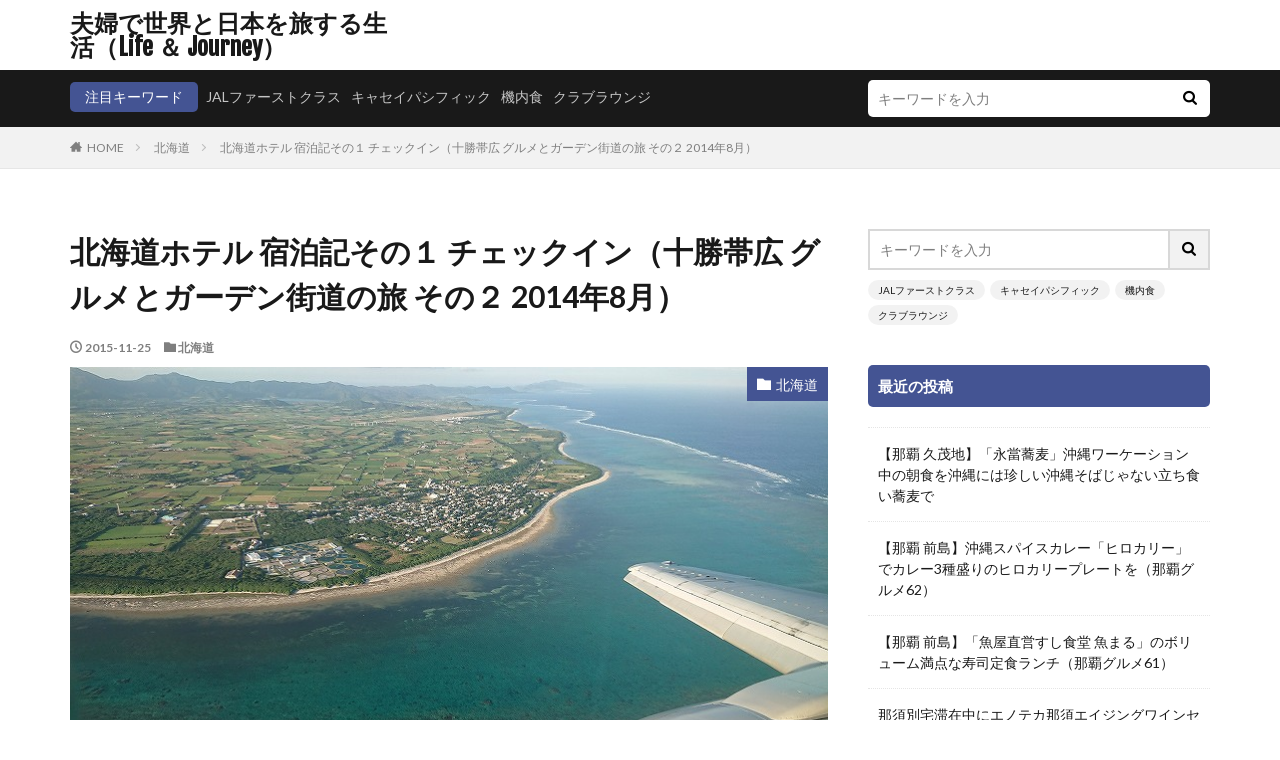

--- FILE ---
content_type: text/html; charset=UTF-8
request_url: https://travelifeblog.com/archives/48651111.html
body_size: 19417
content:

<!DOCTYPE html>

<html lang="ja" prefix="og: http://ogp.me/ns#" class="t-html 
t-middle ">

<head prefix="og: http://ogp.me/ns# fb: http://ogp.me/ns/fb# article: http://ogp.me/ns/article#">
<meta charset="UTF-8">
<title>北海道ホテル 宿泊記その１ チェックイン（十勝帯広 グルメとガーデン街道の旅 その２ 2014年8月）│夫婦で世界と日本を旅する生活（Life ＆ Journey）</title>
<meta name='robots' content='max-image-preview:large' />
<link rel='dns-prefetch' href='//webfonts.xserver.jp' />
<link rel="alternate" title="oEmbed (JSON)" type="application/json+oembed" href="https://travelifeblog.com/wp-json/oembed/1.0/embed?url=https%3A%2F%2Ftravelifeblog.com%2Farchives%2F48651111.html" />
<link rel="alternate" title="oEmbed (XML)" type="text/xml+oembed" href="https://travelifeblog.com/wp-json/oembed/1.0/embed?url=https%3A%2F%2Ftravelifeblog.com%2Farchives%2F48651111.html&#038;format=xml" />
<style id='wp-img-auto-sizes-contain-inline-css' type='text/css'>
img:is([sizes=auto i],[sizes^="auto," i]){contain-intrinsic-size:3000px 1500px}
/*# sourceURL=wp-img-auto-sizes-contain-inline-css */
</style>
<link rel='stylesheet' id='dashicons-css' href='https://travelifeblog.com/wp-includes/css/dashicons.min.css?ver=6.9' type='text/css' media='all' />
<link rel='stylesheet' id='thickbox-css' href='https://travelifeblog.com/wp-includes/js/thickbox/thickbox.css?ver=6.9' type='text/css' media='all' />
<link rel='stylesheet' id='wp-block-library-css' href='https://travelifeblog.com/wp-includes/css/dist/block-library/style.min.css?ver=6.9' type='text/css' media='all' />
<style id='global-styles-inline-css' type='text/css'>
:root{--wp--preset--aspect-ratio--square: 1;--wp--preset--aspect-ratio--4-3: 4/3;--wp--preset--aspect-ratio--3-4: 3/4;--wp--preset--aspect-ratio--3-2: 3/2;--wp--preset--aspect-ratio--2-3: 2/3;--wp--preset--aspect-ratio--16-9: 16/9;--wp--preset--aspect-ratio--9-16: 9/16;--wp--preset--color--black: #000000;--wp--preset--color--cyan-bluish-gray: #abb8c3;--wp--preset--color--white: #ffffff;--wp--preset--color--pale-pink: #f78da7;--wp--preset--color--vivid-red: #cf2e2e;--wp--preset--color--luminous-vivid-orange: #ff6900;--wp--preset--color--luminous-vivid-amber: #fcb900;--wp--preset--color--light-green-cyan: #7bdcb5;--wp--preset--color--vivid-green-cyan: #00d084;--wp--preset--color--pale-cyan-blue: #8ed1fc;--wp--preset--color--vivid-cyan-blue: #0693e3;--wp--preset--color--vivid-purple: #9b51e0;--wp--preset--gradient--vivid-cyan-blue-to-vivid-purple: linear-gradient(135deg,rgb(6,147,227) 0%,rgb(155,81,224) 100%);--wp--preset--gradient--light-green-cyan-to-vivid-green-cyan: linear-gradient(135deg,rgb(122,220,180) 0%,rgb(0,208,130) 100%);--wp--preset--gradient--luminous-vivid-amber-to-luminous-vivid-orange: linear-gradient(135deg,rgb(252,185,0) 0%,rgb(255,105,0) 100%);--wp--preset--gradient--luminous-vivid-orange-to-vivid-red: linear-gradient(135deg,rgb(255,105,0) 0%,rgb(207,46,46) 100%);--wp--preset--gradient--very-light-gray-to-cyan-bluish-gray: linear-gradient(135deg,rgb(238,238,238) 0%,rgb(169,184,195) 100%);--wp--preset--gradient--cool-to-warm-spectrum: linear-gradient(135deg,rgb(74,234,220) 0%,rgb(151,120,209) 20%,rgb(207,42,186) 40%,rgb(238,44,130) 60%,rgb(251,105,98) 80%,rgb(254,248,76) 100%);--wp--preset--gradient--blush-light-purple: linear-gradient(135deg,rgb(255,206,236) 0%,rgb(152,150,240) 100%);--wp--preset--gradient--blush-bordeaux: linear-gradient(135deg,rgb(254,205,165) 0%,rgb(254,45,45) 50%,rgb(107,0,62) 100%);--wp--preset--gradient--luminous-dusk: linear-gradient(135deg,rgb(255,203,112) 0%,rgb(199,81,192) 50%,rgb(65,88,208) 100%);--wp--preset--gradient--pale-ocean: linear-gradient(135deg,rgb(255,245,203) 0%,rgb(182,227,212) 50%,rgb(51,167,181) 100%);--wp--preset--gradient--electric-grass: linear-gradient(135deg,rgb(202,248,128) 0%,rgb(113,206,126) 100%);--wp--preset--gradient--midnight: linear-gradient(135deg,rgb(2,3,129) 0%,rgb(40,116,252) 100%);--wp--preset--font-size--small: 13px;--wp--preset--font-size--medium: 20px;--wp--preset--font-size--large: 36px;--wp--preset--font-size--x-large: 42px;--wp--preset--spacing--20: 0.44rem;--wp--preset--spacing--30: 0.67rem;--wp--preset--spacing--40: 1rem;--wp--preset--spacing--50: 1.5rem;--wp--preset--spacing--60: 2.25rem;--wp--preset--spacing--70: 3.38rem;--wp--preset--spacing--80: 5.06rem;--wp--preset--shadow--natural: 6px 6px 9px rgba(0, 0, 0, 0.2);--wp--preset--shadow--deep: 12px 12px 50px rgba(0, 0, 0, 0.4);--wp--preset--shadow--sharp: 6px 6px 0px rgba(0, 0, 0, 0.2);--wp--preset--shadow--outlined: 6px 6px 0px -3px rgb(255, 255, 255), 6px 6px rgb(0, 0, 0);--wp--preset--shadow--crisp: 6px 6px 0px rgb(0, 0, 0);}:where(.is-layout-flex){gap: 0.5em;}:where(.is-layout-grid){gap: 0.5em;}body .is-layout-flex{display: flex;}.is-layout-flex{flex-wrap: wrap;align-items: center;}.is-layout-flex > :is(*, div){margin: 0;}body .is-layout-grid{display: grid;}.is-layout-grid > :is(*, div){margin: 0;}:where(.wp-block-columns.is-layout-flex){gap: 2em;}:where(.wp-block-columns.is-layout-grid){gap: 2em;}:where(.wp-block-post-template.is-layout-flex){gap: 1.25em;}:where(.wp-block-post-template.is-layout-grid){gap: 1.25em;}.has-black-color{color: var(--wp--preset--color--black) !important;}.has-cyan-bluish-gray-color{color: var(--wp--preset--color--cyan-bluish-gray) !important;}.has-white-color{color: var(--wp--preset--color--white) !important;}.has-pale-pink-color{color: var(--wp--preset--color--pale-pink) !important;}.has-vivid-red-color{color: var(--wp--preset--color--vivid-red) !important;}.has-luminous-vivid-orange-color{color: var(--wp--preset--color--luminous-vivid-orange) !important;}.has-luminous-vivid-amber-color{color: var(--wp--preset--color--luminous-vivid-amber) !important;}.has-light-green-cyan-color{color: var(--wp--preset--color--light-green-cyan) !important;}.has-vivid-green-cyan-color{color: var(--wp--preset--color--vivid-green-cyan) !important;}.has-pale-cyan-blue-color{color: var(--wp--preset--color--pale-cyan-blue) !important;}.has-vivid-cyan-blue-color{color: var(--wp--preset--color--vivid-cyan-blue) !important;}.has-vivid-purple-color{color: var(--wp--preset--color--vivid-purple) !important;}.has-black-background-color{background-color: var(--wp--preset--color--black) !important;}.has-cyan-bluish-gray-background-color{background-color: var(--wp--preset--color--cyan-bluish-gray) !important;}.has-white-background-color{background-color: var(--wp--preset--color--white) !important;}.has-pale-pink-background-color{background-color: var(--wp--preset--color--pale-pink) !important;}.has-vivid-red-background-color{background-color: var(--wp--preset--color--vivid-red) !important;}.has-luminous-vivid-orange-background-color{background-color: var(--wp--preset--color--luminous-vivid-orange) !important;}.has-luminous-vivid-amber-background-color{background-color: var(--wp--preset--color--luminous-vivid-amber) !important;}.has-light-green-cyan-background-color{background-color: var(--wp--preset--color--light-green-cyan) !important;}.has-vivid-green-cyan-background-color{background-color: var(--wp--preset--color--vivid-green-cyan) !important;}.has-pale-cyan-blue-background-color{background-color: var(--wp--preset--color--pale-cyan-blue) !important;}.has-vivid-cyan-blue-background-color{background-color: var(--wp--preset--color--vivid-cyan-blue) !important;}.has-vivid-purple-background-color{background-color: var(--wp--preset--color--vivid-purple) !important;}.has-black-border-color{border-color: var(--wp--preset--color--black) !important;}.has-cyan-bluish-gray-border-color{border-color: var(--wp--preset--color--cyan-bluish-gray) !important;}.has-white-border-color{border-color: var(--wp--preset--color--white) !important;}.has-pale-pink-border-color{border-color: var(--wp--preset--color--pale-pink) !important;}.has-vivid-red-border-color{border-color: var(--wp--preset--color--vivid-red) !important;}.has-luminous-vivid-orange-border-color{border-color: var(--wp--preset--color--luminous-vivid-orange) !important;}.has-luminous-vivid-amber-border-color{border-color: var(--wp--preset--color--luminous-vivid-amber) !important;}.has-light-green-cyan-border-color{border-color: var(--wp--preset--color--light-green-cyan) !important;}.has-vivid-green-cyan-border-color{border-color: var(--wp--preset--color--vivid-green-cyan) !important;}.has-pale-cyan-blue-border-color{border-color: var(--wp--preset--color--pale-cyan-blue) !important;}.has-vivid-cyan-blue-border-color{border-color: var(--wp--preset--color--vivid-cyan-blue) !important;}.has-vivid-purple-border-color{border-color: var(--wp--preset--color--vivid-purple) !important;}.has-vivid-cyan-blue-to-vivid-purple-gradient-background{background: var(--wp--preset--gradient--vivid-cyan-blue-to-vivid-purple) !important;}.has-light-green-cyan-to-vivid-green-cyan-gradient-background{background: var(--wp--preset--gradient--light-green-cyan-to-vivid-green-cyan) !important;}.has-luminous-vivid-amber-to-luminous-vivid-orange-gradient-background{background: var(--wp--preset--gradient--luminous-vivid-amber-to-luminous-vivid-orange) !important;}.has-luminous-vivid-orange-to-vivid-red-gradient-background{background: var(--wp--preset--gradient--luminous-vivid-orange-to-vivid-red) !important;}.has-very-light-gray-to-cyan-bluish-gray-gradient-background{background: var(--wp--preset--gradient--very-light-gray-to-cyan-bluish-gray) !important;}.has-cool-to-warm-spectrum-gradient-background{background: var(--wp--preset--gradient--cool-to-warm-spectrum) !important;}.has-blush-light-purple-gradient-background{background: var(--wp--preset--gradient--blush-light-purple) !important;}.has-blush-bordeaux-gradient-background{background: var(--wp--preset--gradient--blush-bordeaux) !important;}.has-luminous-dusk-gradient-background{background: var(--wp--preset--gradient--luminous-dusk) !important;}.has-pale-ocean-gradient-background{background: var(--wp--preset--gradient--pale-ocean) !important;}.has-electric-grass-gradient-background{background: var(--wp--preset--gradient--electric-grass) !important;}.has-midnight-gradient-background{background: var(--wp--preset--gradient--midnight) !important;}.has-small-font-size{font-size: var(--wp--preset--font-size--small) !important;}.has-medium-font-size{font-size: var(--wp--preset--font-size--medium) !important;}.has-large-font-size{font-size: var(--wp--preset--font-size--large) !important;}.has-x-large-font-size{font-size: var(--wp--preset--font-size--x-large) !important;}
/*# sourceURL=global-styles-inline-css */
</style>

<style id='classic-theme-styles-inline-css' type='text/css'>
/*! This file is auto-generated */
.wp-block-button__link{color:#fff;background-color:#32373c;border-radius:9999px;box-shadow:none;text-decoration:none;padding:calc(.667em + 2px) calc(1.333em + 2px);font-size:1.125em}.wp-block-file__button{background:#32373c;color:#fff;text-decoration:none}
/*# sourceURL=/wp-includes/css/classic-themes.min.css */
</style>
<script type="text/javascript" src="https://travelifeblog.com/wp-includes/js/jquery/jquery.min.js?ver=3.7.1" id="jquery-core-js"></script>
<script type="text/javascript" src="https://travelifeblog.com/wp-includes/js/jquery/jquery-migrate.min.js?ver=3.4.1" id="jquery-migrate-js"></script>
<script type="text/javascript" src="//webfonts.xserver.jp/js/xserverv3.js?fadein=0&amp;ver=2.0.9" id="typesquare_std-js"></script>
<link rel="https://api.w.org/" href="https://travelifeblog.com/wp-json/" /><link rel="alternate" title="JSON" type="application/json" href="https://travelifeblog.com/wp-json/wp/v2/posts/774" /><link rel="stylesheet" href="https://travelifeblog.com/wp-content/themes/the-thor/css/icon.min.css">
<link rel="stylesheet" href="https://fonts.googleapis.com/css?family=Lato:100,300,400,700,900">
<link rel="stylesheet" href="https://fonts.googleapis.com/css?family=Fjalla+One">
<link rel="stylesheet" href="https://fonts.googleapis.com/css?family=Noto+Sans+JP:100,200,300,400,500,600,700,800,900">
<link rel="stylesheet" href="https://travelifeblog.com/wp-content/themes/the-thor/style.min.css">
<link rel="stylesheet" href="https://travelifeblog.com/wp-content/themes/the-thor-child/style-user.css?1554814620">
<link rel="canonical" href="https://travelifeblog.com/archives/48651111.html" />
<script src="https://ajax.googleapis.com/ajax/libs/jquery/1.12.4/jquery.min.js"></script>
<meta http-equiv="X-UA-Compatible" content="IE=edge">
<meta name="viewport" content="width=device-width, initial-scale=1, viewport-fit=cover"/>
<style>
.widget.widget_nav_menu ul.menu{border-color: rgba(68,84,147,0.15);}.widget.widget_nav_menu ul.menu li{border-color: rgba(68,84,147,0.75);}.widget.widget_nav_menu ul.menu .sub-menu li{border-color: rgba(68,84,147,0.15);}.widget.widget_nav_menu ul.menu .sub-menu li .sub-menu li:first-child{border-color: rgba(68,84,147,0.15);}.widget.widget_nav_menu ul.menu li a:hover{background-color: rgba(68,84,147,0.75);}.widget.widget_nav_menu ul.menu .current-menu-item > a{background-color: rgba(68,84,147,0.75);}.widget.widget_nav_menu ul.menu li .sub-menu li a:before {color:#445493;}.widget.widget_nav_menu ul.menu li a{background-color:#445493;}.widget.widget_nav_menu ul.menu .sub-menu a:hover{color:#445493;}.widget.widget_nav_menu ul.menu .sub-menu .current-menu-item a{color:#445493;}.widget.widget_categories ul{border-color: rgba(68,84,147,0.15);}.widget.widget_categories ul li{border-color: rgba(68,84,147,0.75);}.widget.widget_categories ul .children li{border-color: rgba(68,84,147,0.15);}.widget.widget_categories ul .children li .children li:first-child{border-color: rgba(68,84,147,0.15);}.widget.widget_categories ul li a:hover{background-color: rgba(68,84,147,0.75);}.widget.widget_categories ul .current-menu-item > a{background-color: rgba(68,84,147,0.75);}.widget.widget_categories ul li .children li a:before {color:#445493;}.widget.widget_categories ul li a{background-color:#445493;}.widget.widget_categories ul .children a:hover{color:#445493;}.widget.widget_categories ul .children .current-menu-item a{color:#445493;}.widgetSearch__input:hover{border-color:#445493;}.widgetCatTitle{background-color:#445493;}.widgetCatTitle__inner{background-color:#445493;}.widgetSearch__submit:hover{background-color:#445493;}.widgetProfile__sns{background-color:#445493;}.widget.widget_calendar .calendar_wrap tbody a:hover{background-color:#445493;}.widget ul li a:hover{color:#445493;}.widget.widget_rss .rsswidget:hover{color:#445493;}.widget.widget_tag_cloud a:hover{background-color:#445493;}.widget select:hover{border-color:#445493;}.widgetSearch__checkLabel:hover:after{border-color:#445493;}.widgetSearch__check:checked .widgetSearch__checkLabel:before, .widgetSearch__check:checked + .widgetSearch__checkLabel:before{border-color:#445493;}.widgetTab__item.current{border-top-color:#445493;}.widgetTab__item:hover{border-top-color:#445493;}.searchHead__title{background-color:#445493;}.searchHead__submit:hover{color:#445493;}.menuBtn__close:hover{color:#445493;}.menuBtn__link:hover{color:#445493;}@media only screen and (min-width: 992px){.menuBtn__link {background-color:#445493;}}.t-headerCenter .menuBtn__link:hover{color:#445493;}.searchBtn__close:hover{color:#445493;}.searchBtn__link:hover{color:#445493;}.breadcrumb__item a:hover{color:#445493;}.pager__item{color:#445493;}.pager__item:hover, .pager__item-current{background-color:#445493; color:#fff;}.page-numbers{color:#445493;}.page-numbers:hover, .page-numbers.current{background-color:#445493; color:#fff;}.pagePager__item{color:#445493;}.pagePager__item:hover, .pagePager__item-current{background-color:#445493; color:#fff;}.heading a:hover{color:#445493;}.eyecatch__cat{background-color:#445493;}.the__category{background-color:#445493;}.dateList__item a:hover{color:#445493;}.controllerFooter__item:last-child{background-color:#445493;}.controllerFooter__close{background-color:#445493;}.bottomFooter__topBtn{background-color:#445493;}.mask-color{background-color:#445493;}.mask-colorgray{background-color:#445493;}.pickup3__item{background-color:#445493;}.categoryBox__title{color:#445493;}.comments__list .comment-meta{background-color:#445493;}.comment-respond .submit{background-color:#445493;}.prevNext__pop{background-color:#445493;}.swiper-pagination-bullet-active{background-color:#445493;}.swiper-slider .swiper-button-next, .swiper-slider .swiper-container-rtl .swiper-button-prev, .swiper-slider .swiper-button-prev, .swiper-slider .swiper-container-rtl .swiper-button-next	{background-color:#445493;}.l-header{background-color:#ffffff;}.globalNavi::before{background: -webkit-gradient(linear,left top,right top,color-stop(0%,rgba(255,255,255,0)),color-stop(100%,#ffffff));}.snsFooter{background-color:#445493}.widget-main .heading.heading-widget{background-color:#445493}.widget-main .heading.heading-widgetsimple{background-color:#445493}.widget-main .heading.heading-widgetsimplewide{background-color:#445493}.widget-main .heading.heading-widgetwide{background-color:#445493}.widget-main .heading.heading-widgetbottom:before{border-color:#445493}.widget-main .heading.heading-widgetborder{border-color:#445493}.widget-main .heading.heading-widgetborder::before,.widget-main .heading.heading-widgetborder::after{background-color:#445493}.widget-side .heading.heading-widget{background-color:#445493}.widget-side .heading.heading-widgetsimple{background-color:#445493}.widget-side .heading.heading-widgetsimplewide{background-color:#445493}.widget-side .heading.heading-widgetwide{background-color:#445493}.widget-side .heading.heading-widgetbottom:before{border-color:#445493}.widget-side .heading.heading-widgetborder{border-color:#445493}.widget-side .heading.heading-widgetborder::before,.widget-side .heading.heading-widgetborder::after{background-color:#445493}.widget-foot .heading.heading-widget{background-color:#445493}.widget-foot .heading.heading-widgetsimple{background-color:#445493}.widget-foot .heading.heading-widgetsimplewide{background-color:#445493}.widget-foot .heading.heading-widgetwide{background-color:#445493}.widget-foot .heading.heading-widgetbottom:before{border-color:#445493}.widget-foot .heading.heading-widgetborder{border-color:#445493}.widget-foot .heading.heading-widgetborder::before,.widget-foot .heading.heading-widgetborder::after{background-color:#445493}.widget-menu .heading.heading-widget{background-color:#445493}.widget-menu .heading.heading-widgetsimple{background-color:#445493}.widget-menu .heading.heading-widgetsimplewide{background-color:#445493}.widget-menu .heading.heading-widgetwide{background-color:#445493}.widget-menu .heading.heading-widgetbottom:before{border-color:#445493}.widget-menu .heading.heading-widgetborder{border-color:#445493}.widget-menu .heading.heading-widgetborder::before,.widget-menu .heading.heading-widgetborder::after{background-color:#445493}.still{height: 100px;}.rankingBox__bg{background-color:#445493}.the__ribbon{background-color:#445493}.the__ribbon:after{border-left-color:#445493; border-right-color:#445493}.content .afTagBox__btnDetail{background-color:#1620dd;}.widget .widgetAfTag__btnDetail{background-color:#1620dd;}.content .afTagBox__btnAf{background-color:#2228d8;}.widget .widgetAfTag__btnAf{background-color:#2228d8;}.content a{color:#2139d3;}.phrase a{color:#2139d3;}.content .sitemap li a:hover{color:#2139d3;}.content h2 a:hover,.content h3 a:hover,.content h4 a:hover,.content h5 a:hover{color:#2139d3;}.content ul.menu li a:hover{color:#2139d3;}.content .es-LiconBox:before{background-color:#a83f3f;}.content .es-LiconCircle:before{background-color:#a83f3f;}.content .es-BTiconBox:before{background-color:#a83f3f;}.content .es-BTiconCircle:before{background-color:#a83f3f;}.content .es-BiconObi{border-color:#a83f3f;}.content .es-BiconCorner:before{background-color:#a83f3f;}.content .es-BiconCircle:before{background-color:#a83f3f;}.content .es-BmarkHatena::before{background-color:#005293;}.content .es-BmarkExcl::before{background-color:#b60105;}.content .es-BmarkQ::before{background-color:#005293;}.content .es-BmarkQ::after{border-top-color:#005293;}.content .es-BmarkA::before{color:#b60105;}.content .es-BsubTradi::before{color:#ffffff;background-color:#b60105;border-color:#b60105;}.btn__link-primary{color:#000544; background-color:#3f3f3f;}.content .btn__link-primary{color:#000544; background-color:#3f3f3f;}.searchBtn__contentInner .btn__link-search{color:#000544; background-color:#3f3f3f;}.btn__link-secondary{color:#ffffff; background-color:#3f3f3f;}.content .btn__link-secondary{color:#ffffff; background-color:#3f3f3f;}.btn__link-search{color:#ffffff; background-color:#3f3f3f;}.btn__link-normal{color:#3f3f3f;}.content .btn__link-normal{color:#3f3f3f;}.btn__link-normal:hover{background-color:#3f3f3f;}.content .btn__link-normal:hover{background-color:#3f3f3f;}.comments__list .comment-reply-link{color:#3f3f3f;}.comments__list .comment-reply-link:hover{background-color:#3f3f3f;}@media only screen and (min-width: 992px){.subNavi__link-pickup{color:#3f3f3f;}}@media only screen and (min-width: 992px){.subNavi__link-pickup:hover{background-color:#3f3f3f;}}.partsH2-12 h2{color:#03065e; border-left-color:#03065e; border-bottom-color:#d8d8d8;}.partsH3-12 h3{color:#2336e0; border-left-color:#2336e0; border-bottom-color:#d8d8d8;}.content h4{color:#191919}.content h5{color:#191919}.content ul > li::before{color:#123199;}.content ul{color:#191919;}.content ol > li::before{color:#123199; border-color:#123199;}.content ol > li > ol > li::before{background-color:#123199; border-color:#123199;}.content ol > li > ol > li > ol > li::before{color:#123199; border-color:#123199;}.content ol{color:#191919;}.content .balloon .balloon__text{color:#191919; background-color:#f2f2f2;}.content .balloon .balloon__text-left:before{border-left-color:#f2f2f2;}.content .balloon .balloon__text-right:before{border-right-color:#f2f2f2;}.content .balloon-boder .balloon__text{color:#191919; background-color:#ffffff;  border-color:#d8d8d8;}.content .balloon-boder .balloon__text-left:before{border-left-color:#d8d8d8;}.content .balloon-boder .balloon__text-left:after{border-left-color:#ffffff;}.content .balloon-boder .balloon__text-right:before{border-right-color:#d8d8d8;}.content .balloon-boder .balloon__text-right:after{border-right-color:#ffffff;}.content blockquote{color:#191919; background-color:#f2f2f2;}.content blockquote::before{color:#d8d8d8;}.content table{color:#191919; border-top-color:#E5E5E5; border-left-color:#E5E5E5;}.content table th{background:#7f7f7f; color:#ffffff; ;border-right-color:#E5E5E5; border-bottom-color:#E5E5E5;}.content table td{background:#ffffff; ;border-right-color:#E5E5E5; border-bottom-color:#E5E5E5;}.content table tr:nth-child(odd) td{background-color:#f2f2f2;}
</style>
<link rel="icon" href="https://travelifeblog.com/wp-content/uploads/2019/04/cropped-DSC_9714-32x32.jpg" sizes="32x32" />
<link rel="icon" href="https://travelifeblog.com/wp-content/uploads/2019/04/cropped-DSC_9714-192x192.jpg" sizes="192x192" />
<link rel="apple-touch-icon" href="https://travelifeblog.com/wp-content/uploads/2019/04/cropped-DSC_9714-180x180.jpg" />
<meta name="msapplication-TileImage" content="https://travelifeblog.com/wp-content/uploads/2019/04/cropped-DSC_9714-270x270.jpg" />
		<style type="text/css" id="wp-custom-css">
			.copySns__copyInfo {
display: none;
}		</style>
		<!– Global site tag (gtag.js) – Google Analytics –>
<script async src='https://www.googletagmanager.com/gtag/js?id=UA-139153988-1'></script>
<script>
    window.dataLayer = window.dataLayer || [];
    function gtag(){dataLayer.push(arguments);}
    gtag('js', new Date());
    gtag('config', 'UA-139153988-1');
    
</script>
<!– /Global site tag (gtag.js) – Google Analytics –>
<meta property="og:site_name" content="夫婦で世界と日本を旅する生活（Life ＆ Journey）" />
<meta property="og:type" content="article" />
<meta property="og:title" content="北海道ホテル 宿泊記その１ チェックイン（十勝帯広 グルメとガーデン街道の旅 その２ 2014年8月）" />
<meta property="og:description" content="今夜の宿は北海道ホテルです。以前も宿泊していますが、やはり帯広というと真っ先にこのホテルが思い浮かびます。 ホテルに向かう途中で今夜のおやつ？を購入するために六花亭西三条店へ。帯広にいるのなら本店で行けばよい気もするのですがクルマでの移動な" />
<meta property="og:url" content="https://travelifeblog.com/archives/48651111.html" />
<meta property="og:image" content="http://travelifeblog.com/wp-content/uploads/2019/05/190426DSC_8868.jpg" />
<meta name="twitter:card" content="summary_large_image" />


</head>
<body class=" t-logoPc40" id="top">


  <!--l-header-->
  <header class="l-header">
    <div class="container container-header">

      <!--logo-->
			<p class="siteTitle">
				<a class="siteTitle__link" href="https://travelifeblog.com">
											夫婦で世界と日本を旅する生活（Life ＆ Journey）					        </a>
      </p>      <!--/logo-->


      

							<!--subNavi-->
				<nav class="subNavi">
	        	        				</nav>
				<!--/subNavi-->
			

      

      
    </div>
  </header>
  <!--/l-header-->


  <!--l-headerBottom-->
  <div class="l-headerBottom">

    			<!--searchHead-->
			<div class="searchHead">

				<div class="container container-searchHead">
											<div class="searchHead__keyword">
							<span class="searchHead__title">
																	注目キーワード
															</span>
															<ol class="searchHead__keywordList">
																			<li class="searchHead__keywordItem"><a href="https://travelifeblog.com?s=JALファーストクラス">JALファーストクラス</a></li>
																												<li class="searchHead__keywordItem"><a href="https://travelifeblog.com?s=キャセイパシフィック">キャセイパシフィック</a></li>
																												<li class="searchHead__keywordItem"><a href="https://travelifeblog.com?s=機内食">機内食</a></li>
																												<li class="searchHead__keywordItem"><a href="https://travelifeblog.com?s=クラブラウンジ">クラブラウンジ</a></li>
																										</ol>
													</div>
										<div class="searchHead__search ">
						<form class="searchHead__form" method="get" target="_top" action="https://travelifeblog.com/">
	            <input class="searchHead__input" type="text" maxlength="50" name="s" placeholder="キーワードを入力" value="">
	            <button class="searchHead__submit icon-search" type="submit" value="search"></button>
	          </form>
					</div>
				</div>
			</div>
			<!--/searchHead-->
    
		
	  
  </div>
  <!--l-headerBottom-->

  
  <div class="wider">
    <div class="breadcrumb"><ul class="breadcrumb__list container"><li class="breadcrumb__item icon-home"><a href="https://travelifeblog.com">HOME</a></li><li class="breadcrumb__item"><a href="https://travelifeblog.com/archives/category/hokkaido">北海道</a></li><li class="breadcrumb__item breadcrumb__item-current"><a href="https://travelifeblog.com/archives/48651111.html">北海道ホテル 宿泊記その１ チェックイン（十勝帯広 グルメとガーデン街道の旅 その２ 2014年8月）</a></li></ul></div>  </div>





  <!--l-wrapper-->
  <div class="l-wrapper">

    <!--l-main-->
        <main class="l-main">





      <div class="dividerBottom">


              <h1 class="heading heading-primary">北海道ホテル 宿泊記その１ チェックイン（十勝帯広 グルメとガーデン街道の旅 その２ 2014年8月）</h1>

        <ul class="dateList dateList-main">
                      <li class="dateList__item icon-clock">2015-11-25</li>
                                <li class="dateList__item icon-folder"><a href="https://travelifeblog.com/archives/category/hokkaido" rel="category tag">北海道</a></li>
		                              </ul>

                <div class="eyecatch eyecatch-main">
          <span class="eyecatch__cat eyecatch__cat-big cc-bg57"><a href="https://travelifeblog.com/archives/category/hokkaido">北海道</a></span>          <span class="eyecatch__link">
                      <img src="http://travelifeblog.com/wp-content/uploads/2019/04/DSC_9714.jpg" alt="NO IMAGE" >
		            </span>
        </div>
        
      



        

        <!--postContents-->
        <div class="postContents">
          		    <aside class="social-top"><ul class="socialList socialList-type01">
<li class="socialList__item"><a class="socialList__link icon-facebook" href="http://www.facebook.com/sharer.php?u=https%3A%2F%2Ftravelifeblog.com%2Farchives%2F48651111.html&amp;t=%E5%8C%97%E6%B5%B7%E9%81%93%E3%83%9B%E3%83%86%E3%83%AB+%E5%AE%BF%E6%B3%8A%E8%A8%98%E3%81%9D%E3%81%AE%EF%BC%91+%E3%83%81%E3%82%A7%E3%83%83%E3%82%AF%E3%82%A4%E3%83%B3%EF%BC%88%E5%8D%81%E5%8B%9D%E5%B8%AF%E5%BA%83+%E3%82%B0%E3%83%AB%E3%83%A1%E3%81%A8%E3%82%AC%E3%83%BC%E3%83%87%E3%83%B3%E8%A1%97%E9%81%93%E3%81%AE%E6%97%85+%E3%81%9D%E3%81%AE%EF%BC%92+2014%E5%B9%B48%E6%9C%88%EF%BC%89" target="_blank" title="Facebook"></a></li><li class="socialList__item"><a class="socialList__link icon-twitter" href="http://twitter.com/intent/tweet?text=%E5%8C%97%E6%B5%B7%E9%81%93%E3%83%9B%E3%83%86%E3%83%AB+%E5%AE%BF%E6%B3%8A%E8%A8%98%E3%81%9D%E3%81%AE%EF%BC%91+%E3%83%81%E3%82%A7%E3%83%83%E3%82%AF%E3%82%A4%E3%83%B3%EF%BC%88%E5%8D%81%E5%8B%9D%E5%B8%AF%E5%BA%83+%E3%82%B0%E3%83%AB%E3%83%A1%E3%81%A8%E3%82%AC%E3%83%BC%E3%83%87%E3%83%B3%E8%A1%97%E9%81%93%E3%81%AE%E6%97%85+%E3%81%9D%E3%81%AE%EF%BC%92+2014%E5%B9%B48%E6%9C%88%EF%BC%89&amp;https%3A%2F%2Ftravelifeblog.com%2Farchives%2F48651111.html&amp;url=https%3A%2F%2Ftravelifeblog.com%2Farchives%2F48651111.html" target="_blank" title="Twitter"></a></li><li class="socialList__item"><a class="socialList__link icon-hatenabookmark" href="http://b.hatena.ne.jp/add?mode=confirm&amp;url=https%3A%2F%2Ftravelifeblog.com%2Farchives%2F48651111.html&amp;title=%E5%8C%97%E6%B5%B7%E9%81%93%E3%83%9B%E3%83%86%E3%83%AB+%E5%AE%BF%E6%B3%8A%E8%A8%98%E3%81%9D%E3%81%AE%EF%BC%91+%E3%83%81%E3%82%A7%E3%83%83%E3%82%AF%E3%82%A4%E3%83%B3%EF%BC%88%E5%8D%81%E5%8B%9D%E5%B8%AF%E5%BA%83+%E3%82%B0%E3%83%AB%E3%83%A1%E3%81%A8%E3%82%AC%E3%83%BC%E3%83%87%E3%83%B3%E8%A1%97%E9%81%93%E3%81%AE%E6%97%85+%E3%81%9D%E3%81%AE%EF%BC%92+2014%E5%B9%B48%E6%9C%88%EF%BC%89" target="_blank" data-hatena-bookmark-title="https%3A%2F%2Ftravelifeblog.com%2Farchives%2F48651111.html" title="はてブ"></a></li><li class="socialList__item"><a class="socialList__link icon-line" href="http://line.naver.jp/R/msg/text/?%E5%8C%97%E6%B5%B7%E9%81%93%E3%83%9B%E3%83%86%E3%83%AB+%E5%AE%BF%E6%B3%8A%E8%A8%98%E3%81%9D%E3%81%AE%EF%BC%91+%E3%83%81%E3%82%A7%E3%83%83%E3%82%AF%E3%82%A4%E3%83%B3%EF%BC%88%E5%8D%81%E5%8B%9D%E5%B8%AF%E5%BA%83+%E3%82%B0%E3%83%AB%E3%83%A1%E3%81%A8%E3%82%AC%E3%83%BC%E3%83%87%E3%83%B3%E8%A1%97%E9%81%93%E3%81%AE%E6%97%85+%E3%81%9D%E3%81%AE%EF%BC%92+2014%E5%B9%B48%E6%9C%88%EF%BC%89%0D%0Ahttps%3A%2F%2Ftravelifeblog.com%2Farchives%2F48651111.html" target="_blank" title="LINE"></a></li></ul>
</aside>
          

		            <section class="content partsH2-12 partsH3-12">
			<p>今夜の宿は北海道ホテルです。以前も宿泊していますが、やはり帯広というと真っ先にこのホテルが思い浮かびます。<br />
ホテルに向かう途中で今夜のおやつ？を購入するために六花亭西三条店へ。帯広にいるのなら本店で行けばよい気もするのですがクルマでの移動なので単に購入するだけなら郊外の店舗の方が便利です。<br />
<img fetchpriority="high" decoding="async" src="https://travelifeblog.com/wp-content/uploads/imgs/a/1/a1521854.jpg" width="600" height="450" border="0" alt="IMG_0034" hspace="5" class="pict"  /><br />
<img decoding="async" src="https://travelifeblog.com/wp-content/uploads/imgs/5/8/581e5683.jpg" width="600" height="450" border="0" alt="IMG_0033" hspace="5" class="pict"  /><br />
店内は天井が高くのびやかな空間。<br />
<img decoding="async" src="https://travelifeblog.com/wp-content/uploads/imgs/1/1/118b4ef5.jpg" width="600" height="450" border="0" alt="IMG_0028" hspace="5" class="pict"  /><br />
お菓子の種類は豊富。さて、どれにしましょう。。<br />
<img decoding="async" src="https://travelifeblog.com/wp-content/uploads/imgs/5/c/5c36b332.jpg" width="600" height="450" border="0" alt="IMG_0030" hspace="5" class="pict"  /><br />
<img decoding="async" src="https://travelifeblog.com/wp-content/uploads/imgs/2/8/28dd105f.jpg" width="600" height="450" border="0" alt="IMG_0031" hspace="5" class="pict"  /><br />
昔は本店限定だった賞味期限３時間のサクサクパイはこちらでも購入できます。イートインコーナーで無料のコーヒーとともにいただきました。他にもホテルの部屋で食べようと何種類か購入しました。<br />
<img decoding="async" src="https://travelifeblog.com/wp-content/uploads/imgs/3/d/3d933519.jpg" width="600" height="450" border="0" alt="IMG_0026" hspace="5" class="pict"  /><br />
さて、北海道ホテルに到着です。何度か訪れているホテルなので勝手もわかっています。北海道ホテルは明治32年創業で、当時は北海館というホテルでしたが、途中から十勝毎日新聞社が経営に加わり、平成６年からは北海道ホテルという名称に変わりました。まさに十勝100年ホテルですね。<br />
<img decoding="async" src="https://travelifeblog.com/wp-content/uploads/imgs/2/d/2d727122.jpg" width="600" height="450" border="0" alt="IMG_0038" hspace="5" class="pict"  /><br />
建物は象設計集団の樋口裕康氏の設計。外壁の煉瓦は十勝の土を使っています。館内の内装や家具にも道産の木材がふんだんに使われています。<br />
<img decoding="async" src="https://travelifeblog.com/wp-content/uploads/imgs/3/2/325a36d7.jpg" width="600" height="450" border="0" alt="IMG_0072" hspace="5" class="pict"  /><br />
この感じ、懐かしいです。ロビーの壁の漆喰は左官職人の久住章氏が手がけたものです。<br />
<img decoding="async" src="https://travelifeblog.com/wp-content/uploads/imgs/4/4/444ae5c4.jpg" width="600" height="450" border="0" alt="IMG_0136" hspace="5" class="pict"  /><br />
<img decoding="async" src="https://travelifeblog.com/wp-content/uploads/imgs/c/7/c7af4269.jpg" width="600" height="450" border="0" alt="IMG_0070" hspace="5" class="pict"  /><br />
<img decoding="async" src="https://travelifeblog.com/wp-content/uploads/imgs/f/b/fb5cf1da.jpg" width="600" height="450" border="0" alt="IMG_0062" hspace="5" class="pict"  /><br />
<img decoding="async" src="https://travelifeblog.com/wp-content/uploads/imgs/d/0/d0af609f.jpg" width="600" height="450" border="0" alt="IMG_0060" hspace="5" class="pict"  /><br />
<img decoding="async" src="https://travelifeblog.com/wp-content/uploads/imgs/c/e/ced3d0a5.jpg" width="600" height="450" border="0" alt="IMG_0061" hspace="5" class="pict"  /><br />
それではチェックイン手続きをして部屋に行きましょう。<br />
<img decoding="async" src="https://travelifeblog.com/wp-content/uploads/imgs/5/4/542ac46f.jpg" width="600" height="450" border="0" alt="IMG_0138" hspace="5" class="pict"  /><br />
<img decoding="async" src="https://travelifeblog.com/wp-content/uploads/imgs/d/7/d7894125.jpg" width="600" height="450" border="0" alt="IMG_0139" hspace="5" class="pict"  /><br />
客室は4階です。<br />
<img decoding="async" src="https://travelifeblog.com/wp-content/uploads/imgs/7/d/7dbcf8b6.jpg" width="600" height="450" border="0" alt="IMG_0059" hspace="5" class="pict"  /><br />
<img decoding="async" src="https://travelifeblog.com/wp-content/uploads/imgs/a/b/abe0f17e.jpg" width="600" height="450" border="0" alt="IMG_0100" hspace="5" class="pict"  /><br />
フクロウがお出迎えです。<br />
<img decoding="async" src="https://travelifeblog.com/wp-content/uploads/imgs/0/b/0b8dc41e.jpg" width="600" height="450" border="0" alt="IMG_0153" hspace="5" class="pict"  /><br />
お部屋の紹介は次回に。</p>
          </section>
          		  

          		    <aside class="social-bottom"><ul class="socialList socialList-type01">
<li class="socialList__item"><a class="socialList__link icon-facebook" href="http://www.facebook.com/sharer.php?u=https%3A%2F%2Ftravelifeblog.com%2Farchives%2F48651111.html&amp;t=%E5%8C%97%E6%B5%B7%E9%81%93%E3%83%9B%E3%83%86%E3%83%AB+%E5%AE%BF%E6%B3%8A%E8%A8%98%E3%81%9D%E3%81%AE%EF%BC%91+%E3%83%81%E3%82%A7%E3%83%83%E3%82%AF%E3%82%A4%E3%83%B3%EF%BC%88%E5%8D%81%E5%8B%9D%E5%B8%AF%E5%BA%83+%E3%82%B0%E3%83%AB%E3%83%A1%E3%81%A8%E3%82%AC%E3%83%BC%E3%83%87%E3%83%B3%E8%A1%97%E9%81%93%E3%81%AE%E6%97%85+%E3%81%9D%E3%81%AE%EF%BC%92+2014%E5%B9%B48%E6%9C%88%EF%BC%89" target="_blank" title="Facebook"></a></li><li class="socialList__item"><a class="socialList__link icon-twitter" href="http://twitter.com/intent/tweet?text=%E5%8C%97%E6%B5%B7%E9%81%93%E3%83%9B%E3%83%86%E3%83%AB+%E5%AE%BF%E6%B3%8A%E8%A8%98%E3%81%9D%E3%81%AE%EF%BC%91+%E3%83%81%E3%82%A7%E3%83%83%E3%82%AF%E3%82%A4%E3%83%B3%EF%BC%88%E5%8D%81%E5%8B%9D%E5%B8%AF%E5%BA%83+%E3%82%B0%E3%83%AB%E3%83%A1%E3%81%A8%E3%82%AC%E3%83%BC%E3%83%87%E3%83%B3%E8%A1%97%E9%81%93%E3%81%AE%E6%97%85+%E3%81%9D%E3%81%AE%EF%BC%92+2014%E5%B9%B48%E6%9C%88%EF%BC%89&amp;https%3A%2F%2Ftravelifeblog.com%2Farchives%2F48651111.html&amp;url=https%3A%2F%2Ftravelifeblog.com%2Farchives%2F48651111.html" target="_blank" title="Twitter"></a></li><li class="socialList__item"><a class="socialList__link icon-hatenabookmark" href="http://b.hatena.ne.jp/add?mode=confirm&amp;url=https%3A%2F%2Ftravelifeblog.com%2Farchives%2F48651111.html&amp;title=%E5%8C%97%E6%B5%B7%E9%81%93%E3%83%9B%E3%83%86%E3%83%AB+%E5%AE%BF%E6%B3%8A%E8%A8%98%E3%81%9D%E3%81%AE%EF%BC%91+%E3%83%81%E3%82%A7%E3%83%83%E3%82%AF%E3%82%A4%E3%83%B3%EF%BC%88%E5%8D%81%E5%8B%9D%E5%B8%AF%E5%BA%83+%E3%82%B0%E3%83%AB%E3%83%A1%E3%81%A8%E3%82%AC%E3%83%BC%E3%83%87%E3%83%B3%E8%A1%97%E9%81%93%E3%81%AE%E6%97%85+%E3%81%9D%E3%81%AE%EF%BC%92+2014%E5%B9%B48%E6%9C%88%EF%BC%89" target="_blank" data-hatena-bookmark-title="https%3A%2F%2Ftravelifeblog.com%2Farchives%2F48651111.html" title="はてブ"></a></li><li class="socialList__item"><a class="socialList__link icon-line" href="http://line.naver.jp/R/msg/text/?%E5%8C%97%E6%B5%B7%E9%81%93%E3%83%9B%E3%83%86%E3%83%AB+%E5%AE%BF%E6%B3%8A%E8%A8%98%E3%81%9D%E3%81%AE%EF%BC%91+%E3%83%81%E3%82%A7%E3%83%83%E3%82%AF%E3%82%A4%E3%83%B3%EF%BC%88%E5%8D%81%E5%8B%9D%E5%B8%AF%E5%BA%83+%E3%82%B0%E3%83%AB%E3%83%A1%E3%81%A8%E3%82%AC%E3%83%BC%E3%83%87%E3%83%B3%E8%A1%97%E9%81%93%E3%81%AE%E6%97%85+%E3%81%9D%E3%81%AE%EF%BC%92+2014%E5%B9%B48%E6%9C%88%EF%BC%89%0D%0Ahttps%3A%2F%2Ftravelifeblog.com%2Farchives%2F48651111.html" target="_blank" title="LINE"></a></li></ul>
</aside>
                  </div>
        <!--/postContents-->


        



                <!-- 記事下CTA -->
                <div class="content postCta ">

		
        </div>
        <!-- /記事下CTA -->
        
	    
		
	<!-- Prev Next記事 -->
	<ul class="prevNext">
					<li class="prevNext__item prevNext__item-prev">
				<div class="eyecatch">
					<div class="prevNext__pop">Prev</div>
					<a class="eyecatch__link
											 eyecatch__link-mask" href="https://travelifeblog.com/archives/48619343.html">

													<img src="http://travelifeblog.com/wp-content/uploads/2019/04/DSC_9714.jpg" alt="NO IMAGE" width="600" height="600" >
						
						<div class="prevNext__title">
															<span class="icon-clock">2015-11-24</span>
														<h3 class="heading heading-secondary">ぶた丼のとん田（十勝帯広 グルメとガーデン街道の旅 その１ 2014年8月）</h3>
						</div>

					</a>
				</div>
			</li>
		
					<li class="prevNext__item prevNext__item-next">
				<div class="eyecatch">
					<div class="prevNext__pop">Next</div>
					<a class="eyecatch__link
											 eyecatch__link-mask" href="https://travelifeblog.com/archives/48811859.html">

													<img src="http://travelifeblog.com/wp-content/uploads/2019/04/DSC_9714.jpg" alt="NO IMAGE" width="600" height="600" >
												<div class="prevNext__title">
															<span class="icon-clock">2015-11-27</span>
														<h3 class="heading heading-secondary">ハノイの古民家カフェ「カフェ・フォー・コー」 Cafe Pho Co （SWでハノイ その５ 2014年9月）</h3>
						</div>

					</a>
				</div>
			</li>
			</ul>
	<!-- /Prev Next記事 -->

<!-- プロフィール -->
<aside class="profile">
	<div class="profile__author">
				<div class="profile__text">この記事を書いた人</div>
				<img src="https://secure.gravatar.com/avatar/?s=96&#038;d=mm&#038;r=g" alt="" width="80" height="80" >
		<h2 class="profile__name"></h2>
			</div>

	<div class="profile__contents">
		<div class="profile__description">
				</div>
		<ul class="profile__list">
																							</ul>

			</div>
</aside>
<!-- /プロフィール -->
<aside class="related"><h2 class="heading heading-sub">関連する記事</h2><ul class="related__list">
		<!-- 関連記事 -->
		<li class="related__item">
							<div class="eyecatch
				">

					<span class="eyecatch__cat cc-bg57"><a href="https://travelifeblog.com/archives/category/hokkaido">北海道</a></span>					<a class="eyecatch__link
											 eyecatch__link-mask" href="https://travelifeblog.com/archives/76174572.html">

													<img src="http://travelifeblog.com/wp-content/uploads/2019/04/DSC_9714.jpg" alt="NO IMAGE" width="375" height="375" >
											</a>

				</div>
			
			<div class="archive__contents
			">

												<h3 class="heading heading-secondary">
					<a href="https://travelifeblog.com/archives/76174572.html">ノシャップ岬近くの漁師の店で海鮮丼ランチ（稚内・礼文島旅行2018年6月）</a>
				</h3>

			</div>
		</li>
		<!-- /関連記事 -->
		
		<!-- 関連記事 -->
		<li class="related__item">
							<div class="eyecatch
				">

					<span class="eyecatch__cat cc-bg57"><a href="https://travelifeblog.com/archives/category/hokkaido">北海道</a></span>					<a class="eyecatch__link
											 eyecatch__link-mask" href="https://travelifeblog.com/archives/iwatsukachitose2502.html">

													<img src="https://travelifeblog.com/wp-content/uploads/2025/03/2503naty022-375x211.jpg" alt="岩塚製菓の北海道工場直売店「ウタリちとせ」で直売店限定おかきや見切り品を購入（2025年2月）" width="375" height="211" >
											</a>

				</div>
			
			<div class="archive__contents
			">

												<h3 class="heading heading-secondary">
					<a href="https://travelifeblog.com/archives/iwatsukachitose2502.html">岩塚製菓の北海道工場直売店「ウタリちとせ」で直売店限定おかきや見切り品を購入（2025年2月）</a>
				</h3>

			</div>
		</li>
		<!-- /関連記事 -->
		
		<!-- 関連記事 -->
		<li class="related__item">
							<div class="eyecatch
				">

					<span class="eyecatch__cat cc-bg15"><a href="https://travelifeblog.com/archives/category/hyatt">ハイアット</a></span>					<a class="eyecatch__link
											 eyecatch__link-mask" href="https://travelifeblog.com/archives/hyattnisekobar221203.html">

													<img src="https://travelifeblog.com/wp-content/uploads/2023/01/2211phn212-375x211.jpg" alt="パークハイアットニセコ 宿泊記3 ザ・バー＆シガーラウンジ" width="375" height="211" >
											</a>

				</div>
			
			<div class="archive__contents
			">

												<h3 class="heading heading-secondary">
					<a href="https://travelifeblog.com/archives/hyattnisekobar221203.html">パークハイアットニセコ 宿泊記3 ザ・バー＆シガーラウンジ</a>
				</h3>

			</div>
		</li>
		<!-- /関連記事 -->
		
		<!-- 関連記事 -->
		<li class="related__item">
							<div class="eyecatch
				">

					<span class="eyecatch__cat cc-bg57"><a href="https://travelifeblog.com/archives/category/hokkaido">北海道</a></span>					<a class="eyecatch__link
											 eyecatch__link-mask" href="https://travelifeblog.com/archives/52636598.html">

													<img src="http://travelifeblog.com/wp-content/uploads/2019/04/DSC_9714.jpg" alt="NO IMAGE" width="375" height="375" >
											</a>

				</div>
			
			<div class="archive__contents
			">

												<h3 class="heading heading-secondary">
					<a href="https://travelifeblog.com/archives/52636598.html">英国のデザインアワードで大賞を受賞した十勝千年の森のガーデンをめぐる（十勝帯広 グルメとガーデン街道の旅 その７ 2014年8月）</a>
				</h3>

			</div>
		</li>
		<!-- /関連記事 -->
		</ul></aside>
        <!-- コメント -->
                      <aside class="comments" id="comments">
        		
				
			<div id="respond" class="comment-respond">
		<h2 class="heading heading-secondary">コメントを書く <small><a rel="nofollow" id="cancel-comment-reply-link" href="/archives/48651111.html#respond" style="display:none;">コメントをキャンセル</a></small></h2><form action="https://travelifeblog.com/wp-comments-post.php" method="post" id="commentform" class="comment-form"><p class="comment-notes"><span id="email-notes">メールアドレスが公開されることはありません。</span> <span class="required-field-message"><span class="required">※</span> が付いている欄は必須項目です</span></p><p class="comment-form-comment"><label for="comment">コメント <span class="required">※</span></label> <textarea id="comment" name="comment" cols="45" rows="8" maxlength="65525" required="required"></textarea></p><p class="comment-form-author"><label for="author">名前 <span class="required">※</span></label> <input id="author" name="author" type="text" value="" size="30" maxlength="245" autocomplete="name" required="required" /></p>
<p class="comment-form-email"><label for="email">メール <span class="required">※</span></label> <input id="email" name="email" type="text" value="" size="30" maxlength="100" aria-describedby="email-notes" autocomplete="email" required="required" /></p>
<p class="comment-form-url"><label for="url">サイト</label> <input id="url" name="url" type="text" value="" size="30" maxlength="200" autocomplete="url" /></p>
<p class="comment-form-cookies-consent"><input id="wp-comment-cookies-consent" name="wp-comment-cookies-consent" type="checkbox" value="yes" /> <label for="wp-comment-cookies-consent">次回のコメントで使用するためブラウザーに自分の名前、メールアドレス、サイトを保存する。</label></p>
<p class="form-submit"><input name="submit" type="submit" id="submit" class="submit" value="コメントを送信" /> <input type='hidden' name='comment_post_ID' value='774' id='comment_post_ID' />
<input type='hidden' name='comment_parent' id='comment_parent' value='0' />
</p><p style="display: none;"><input type="hidden" id="akismet_comment_nonce" name="akismet_comment_nonce" value="d0d4b9e211" /></p><p style="display: none !important;" class="akismet-fields-container" data-prefix="ak_"><label>&#916;<textarea name="ak_hp_textarea" cols="45" rows="8" maxlength="100"></textarea></label><input type="hidden" id="ak_js_1" name="ak_js" value="143"/><script>document.getElementById( "ak_js_1" ).setAttribute( "value", ( new Date() ).getTime() );</script></p></form>	</div><!-- #respond -->
	      </aside>
              <!-- /コメント -->





					<!-- PVカウンター -->
						<!-- /PVカウンター -->
		


      </div>

    </main>
    <!--/l-main-->

                  <!--l-sidebar-->
<div class="l-sidebar">	
	
  <aside class="widget widget-side  widget_search"><form class="widgetSearch__flex" method="get" action="https://travelifeblog.com" target="_top">
  <input class="widgetSearch__input" type="text" maxlength="50" name="s" placeholder="キーワードを入力" value="">
  <button class="widgetSearch__submit icon-search" type="submit" value="search"></button>
</form>
<ol class="widgetSearch__word">
    <li class="widgetSearch__wordItem"><a href="https://travelifeblog.com?s=JALファーストクラス">JALファーストクラス</a></li>
      <li class="widgetSearch__wordItem"><a href="https://travelifeblog.com?s=キャセイパシフィック">キャセイパシフィック</a></li>
      <li class="widgetSearch__wordItem"><a href="https://travelifeblog.com?s=機内食">機内食</a></li>
      <li class="widgetSearch__wordItem"><a href="https://travelifeblog.com?s=クラブラウンジ">クラブラウンジ</a></li>
    </ol>
</aside>
		<aside class="widget widget-side  widget_recent_entries">
		<h2 class="heading heading-widget">最近の投稿</h2>
		<ul>
											<li>
					<a href="https://travelifeblog.com/archives/eitohsoba2510.html">【那覇 久茂地】「永當蕎麦」沖縄ワーケーション中の朝食を沖縄には珍しい沖縄そばじゃない立ち食い蕎麦で</a>
									</li>
											<li>
					<a href="https://travelifeblog.com/archives/hirocurrynaha2510.html">【那覇 前島】沖縄スパイスカレー「ヒロカリー」でカレー3種盛りのヒロカリープレートを（那覇グルメ62）</a>
									</li>
											<li>
					<a href="https://travelifeblog.com/archives/uomarusushisyokudo2510.html">【那覇 前島】「魚屋直営すし食堂 魚まる」のボリューム満点な寿司定食ランチ（那覇グルメ61）</a>
									</li>
											<li>
					<a href="https://travelifeblog.com/archives/enotecanasu2511.html">那須別宅滞在中にエノテカ那須エイジングワインセラーに行ってワインの入れ替えを（2025年11月）</a>
									</li>
											<li>
					<a href="https://travelifeblog.com/archives/hachinohe2508.html">2025年夏の八戸出張で食べたもの</a>
									</li>
					</ul>

		</aside><aside class="widget widget-side  widget_categories"><h2 class="heading heading-widget">カテゴリー</h2>
			<ul>
					<li class="cat-item cat-item-2493"><a href="https://travelifeblog.com/archives/category/%e5%88%a5%e8%8d%98%e3%83%aa%e3%83%95%e3%82%a9%e3%83%bc%e3%83%a0">別荘リフォーム</a>
</li>
	<li class="cat-item cat-item-3164"><a href="https://travelifeblog.com/archives/category/%e3%82%a8%e3%82%b3%e3%83%8e%e3%83%9f%e3%83%bc%e3%82%af%e3%83%a9%e3%82%b9-%e6%90%ad%e4%b9%97%e8%a8%98%e3%81%a8%e6%a9%9f%e5%86%85%e9%a3%9f">エコノミークラス 搭乗記と機内食</a>
</li>
	<li class="cat-item cat-item-1106"><a href="https://travelifeblog.com/archives/category/georgia-tbilisi">ジョージア(グルジア</span></a>・トビリシ</a>
</li>
	<li class="cat-item cat-item-1191"><a href="https://travelifeblog.com/archives/category/azerbaijan-baku">アゼルバイジャン・バクー</a>
</li>
	<li class="cat-item cat-item-1449"><a href="https://travelifeblog.com/archives/category/%e7%a5%9e%e6%a5%bd%e5%9d%82%e3%82%a8%e3%83%aa%e3%82%a2-%e3%83%86%e3%82%a4%e3%82%af%e3%82%a2%e3%82%a6%e3%83%88%e3%81%a8%e3%83%87%e3%83%aa%e3%83%90%e3%83%aa%e3%83%bc-uber-eats%e7%ad%89">神楽坂エリア テイクアウトとデリバリー Uber eats等</a>
</li>
	<li class="cat-item cat-item-1517"><a href="https://travelifeblog.com/archives/category/uber-eats%ef%bc%88%e7%a5%9e%e6%a5%bd%e5%9d%82%e5%91%a8%e8%be%ba%ef%bc%89">Uber eats（神楽坂周辺）</a>
</li>
	<li class="cat-item cat-item-1584"><a href="https://travelifeblog.com/archives/category/%e7%a5%9e%e6%a5%bd%e5%9d%82%e3%83%a9%e3%83%b3%e3%83%81">神楽坂ランチ</a>
</li>
	<li class="cat-item cat-item-1759"><a href="https://travelifeblog.com/archives/category/%e6%9c%ad%e5%b9%8c%e3%82%b0%e3%83%ab%e3%83%a1">札幌グルメ</a>
</li>
	<li class="cat-item cat-item-1839"><a href="https://travelifeblog.com/archives/category/nasu-shirakawa-aizu">那須高原 白河・会津周辺のランチ 温泉 観光</a>
</li>
	<li class="cat-item cat-item-2112"><a href="https://travelifeblog.com/archives/category/%e3%83%9e%e3%83%aa%e3%82%aa%e3%83%83%e3%83%88">マリオット</a>
</li>
	<li class="cat-item cat-item-2190"><a href="https://travelifeblog.com/archives/category/%e5%8c%97%e9%99%b8">北陸</a>
</li>
	<li class="cat-item cat-item-2238"><a href="https://travelifeblog.com/archives/category/%e5%88%a5%e8%8d%98-%e3%82%bb%e3%82%ab%e3%83%b3%e3%83%89%e3%83%8f%e3%82%a6%e3%82%b9">別荘 セカンドハウス</a>
</li>
	<li class="cat-item cat-item-2484"><a href="https://travelifeblog.com/archives/category/%e3%82%a2%e3%83%9e%e3%83%b3%e3%83%aa%e3%82%be%e3%83%bc%e3%83%84">アマンリゾーツ</a>
</li>
	<li class="cat-item cat-item-60"><a href="https://travelifeblog.com/archives/category/jal-firstclass">JALファーストクラス・機内食</a>
</li>
	<li class="cat-item cat-item-61"><a href="https://travelifeblog.com/archives/category/firstclass-lounge">ファーストクラスラウンジ</a>
</li>
	<li class="cat-item cat-item-75"><a href="https://travelifeblog.com/archives/category/emirates-firstclass">エミレーツ航空ファーストクラス・機内食</a>
</li>
	<li class="cat-item cat-item-54"><a href="https://travelifeblog.com/archives/category/businessclass-main">ビジネスクラス（機内食 搭乗記 空港ラウンジ）</a>
</li>
	<li class="cat-item cat-item-52"><a href="https://travelifeblog.com/archives/category/businessclass">ビジネスクラス搭乗記</a>
</li>
	<li class="cat-item cat-item-58"><a href="https://travelifeblog.com/archives/category/businessclass-lounge">ビジネスクラスラウンジ</a>
</li>
	<li class="cat-item cat-item-83"><a href="https://travelifeblog.com/archives/category/prioritypass">プライオリティパス利用のラウンジ</a>
</li>
	<li class="cat-item cat-item-11"><a href="https://travelifeblog.com/archives/category/intercontinental-regent-kimpton">IHG（インターコンチネンタル リージェント キンプトン シックスセンシズ）</a>
</li>
	<li class="cat-item cat-item-51"><a href="https://travelifeblog.com/archives/category/ihgholidayinn-ana-crowneplaza">IHG(holidayinn crowneplaza indigo voco</span></a></a>
</li>
	<li class="cat-item cat-item-59"><a href="https://travelifeblog.com/archives/category/hilton-conrad">ヒルトン コンラッド ROKU</a>
</li>
	<li class="cat-item cat-item-70"><a href="https://travelifeblog.com/archives/category/waldorf-astoria">ウォルドーフアストリア</a>
</li>
	<li class="cat-item cat-item-88"><a href="https://travelifeblog.com/archives/category/hiramatsu-hotel-restaurant">ひらまつ ホテル＆レストラン</a>
</li>
	<li class="cat-item cat-item-14"><a href="https://travelifeblog.com/archives/category/clublounge">ホテルのクラブラウンジ</a>
</li>
	<li class="cat-item cat-item-12"><a href="https://travelifeblog.com/archives/category/tokyo-yokohama-hotel">東京・横浜のホテル宿泊記 滞在記</a>
</li>
	<li class="cat-item cat-item-13"><a href="https://travelifeblog.com/archives/category/hotel-restaurant-tokyo">東京のホテルレストラン</a>
</li>
	<li class="cat-item cat-item-81"><a href="https://travelifeblog.com/archives/category/luxurycard-black">ラグジュアリーカード（ブラックカード）</a>
</li>
	<li class="cat-item cat-item-1060"><a href="https://travelifeblog.com/archives/category/%e3%82%a2%e3%83%a1%e3%83%83%e3%82%af%e3%82%b9%e3%83%97%e3%83%a9%e3%83%81%e3%83%8a">アメックスプラチナ</a>
</li>
	<li class="cat-item cat-item-17"><a href="https://travelifeblog.com/archives/category/spa-fitness">スパ　フィットネスクラブ</a>
</li>
	<li class="cat-item cat-item-15"><a href="https://travelifeblog.com/archives/category/hyatt">ハイアット</a>
</li>
	<li class="cat-item cat-item-40"><a href="https://travelifeblog.com/archives/category/hotelokura-nikko">ホテルオークラ・日航ホテル</a>
</li>
	<li class="cat-item cat-item-2"><a href="https://travelifeblog.com/archives/category/introduction">はじめにお読みください</a>
</li>
	<li class="cat-item cat-item-1"><a href="https://travelifeblog.com/archives/category/uncategorized">未分類</a>
</li>
	<li class="cat-item cat-item-65"><a href="https://travelifeblog.com/archives/category/onthetrip">ただいま旅行中！</a>
</li>
	<li class="cat-item cat-item-29"><a href="https://travelifeblog.com/archives/category/travel-matome">旅行記の予告編と目次</a>
</li>
	<li class="cat-item cat-item-45"><a href="https://travelifeblog.com/archives/category/bangkok-hotel">バンコクのホテル</a>
</li>
	<li class="cat-item cat-item-48"><a href="https://travelifeblog.com/archives/category/bangkok-gourmet">バンコクのグルメ</a>
</li>
	<li class="cat-item cat-item-55"><a href="https://travelifeblog.com/archives/category/bangkok-travel">バンコクの観光</a>
</li>
	<li class="cat-item cat-item-53"><a href="https://travelifeblog.com/archives/category/thai-beach">タイ・ビーチ(サムイ パタヤ</span></a></a>
</li>
	<li class="cat-item cat-item-71"><a href="https://travelifeblog.com/archives/category/taiwan-taipei-kaohsiung">台湾(台北・高雄</span></a></a>
</li>
	<li class="cat-item cat-item-49"><a href="https://travelifeblog.com/archives/category/hongkong-makau-guangzhou">香港・マカオ・広州</a>
</li>
	<li class="cat-item cat-item-69"><a href="https://travelifeblog.com/archives/category/shanghai">中国・上海</a>
</li>
	<li class="cat-item cat-item-24"><a href="https://travelifeblog.com/archives/category/seoul-busan">韓国(ソウル 釜山</span></a></a>
</li>
	<li class="cat-item cat-item-47"><a href="https://travelifeblog.com/archives/category/singapore">シンガポール</a>
</li>
	<li class="cat-item cat-item-74"><a href="https://travelifeblog.com/archives/category/kuala-lumpur">マレーシア クアラルンプール</a>
</li>
	<li class="cat-item cat-item-68"><a href="https://travelifeblog.com/archives/category/vietnam">ベトナム ハノイ ホーチミン ダナン</a>
</li>
	<li class="cat-item cat-item-84"><a href="https://travelifeblog.com/archives/category/myanmar-laos-cambodia">ミャンマー カンボジア ラオス</a>
</li>
	<li class="cat-item cat-item-20"><a href="https://travelifeblog.com/archives/category/jakakarta-bali">インドネシア・ジャカルタ バリ島</a>
</li>
	<li class="cat-item cat-item-79"><a href="https://travelifeblog.com/archives/category/eu-middleeast">ヨーロッパ・中東</a>
</li>
	<li class="cat-item cat-item-85"><a href="https://travelifeblog.com/archives/category/iceland">アイスランド</a>
</li>
	<li class="cat-item cat-item-64"><a href="https://travelifeblog.com/archives/category/finland-helsinki">フィンランド・ヘルシンキ</a>
</li>
	<li class="cat-item cat-item-73"><a href="https://travelifeblog.com/archives/category/holland-amsterdam">オランダ・アムステルダム</a>
</li>
	<li class="cat-item cat-item-80"><a href="https://travelifeblog.com/archives/category/germany-frankfurt">ドイツ・フランクフルト</a>
</li>
	<li class="cat-item cat-item-77"><a href="https://travelifeblog.com/archives/category/wien">オーストリア・ウィーン</a>
</li>
	<li class="cat-item cat-item-63"><a href="https://travelifeblog.com/archives/category/hungary-budapest">ハンガリー・ブダペスト</a>
</li>
	<li class="cat-item cat-item-78"><a href="https://travelifeblog.com/archives/category/istra">クロアチア・イストラ半島</a>
</li>
	<li class="cat-item cat-item-50"><a href="https://travelifeblog.com/archives/category/croatia">クロアチア・ドブロヴニク ザグレブ</a>
</li>
	<li class="cat-item cat-item-86"><a href="https://travelifeblog.com/archives/category/spain-barcelona">スペイン バルセロナ</a>
</li>
	<li class="cat-item cat-item-56"><a href="https://travelifeblog.com/archives/category/portugal">ポルトガル</a>
</li>
	<li class="cat-item cat-item-72"><a href="https://travelifeblog.com/archives/category/malta">マルタ</a>
</li>
	<li class="cat-item cat-item-87"><a href="https://travelifeblog.com/archives/category/israel-palestine">イスラエル・パレスチナ</a>
</li>
	<li class="cat-item cat-item-22"><a href="https://travelifeblog.com/archives/category/america-hawaii">北米・南米・ハワイ</a>
</li>
	<li class="cat-item cat-item-57"><a href="https://travelifeblog.com/archives/category/hokkaido">北海道</a>
</li>
	<li class="cat-item cat-item-9"><a href="https://travelifeblog.com/archives/category/hachinohe-tohoku">八戸・東北</a>
</li>
	<li class="cat-item cat-item-8"><a href="https://travelifeblog.com/archives/category/izuhakone-gourmet">伊豆箱根湯河原の旅グルメ</a>
</li>
	<li class="cat-item cat-item-26"><a href="https://travelifeblog.com/archives/category/kanto-shinetsu">関東甲信越中部周辺</a>
</li>
	<li class="cat-item cat-item-27"><a href="https://travelifeblog.com/archives/category/obuse">小布施</a>
</li>
	<li class="cat-item cat-item-44"><a href="https://travelifeblog.com/archives/category/nishinihon">中国・四国・九州</a>
</li>
	<li class="cat-item cat-item-18"><a href="https://travelifeblog.com/archives/category/kansai">京都・大阪・神戸・奈良</a>
</li>
	<li class="cat-item cat-item-39"><a href="https://travelifeblog.com/archives/category/okinawa">沖縄・本島周辺</a>
</li>
	<li class="cat-item cat-item-38"><a href="https://travelifeblog.com/archives/category/naha-gourmet">沖縄 那覇グルメ</a>
</li>
	<li class="cat-item cat-item-37"><a href="https://travelifeblog.com/archives/category/dome-travel">国内旅行　その他地域</a>
</li>
	<li class="cat-item cat-item-28"><a href="https://travelifeblog.com/archives/category/ishigaki-miyakojima">八重山・石垣島・宮古島</a>
</li>
	<li class="cat-item cat-item-30"><a href="https://travelifeblog.com/archives/category/okinawa-gourmet">沖縄県・宮古・八重山の旅グルメ</a>
</li>
	<li class="cat-item cat-item-6"><a href="https://travelifeblog.com/archives/category/kagurazaka-ushigome">神楽坂・牛込・護国寺・江戸川橋</a>
</li>
	<li class="cat-item cat-item-21"><a href="https://travelifeblog.com/archives/category/kagurazaka">護国寺・江戸川橋・神楽坂の観光</a>
</li>
	<li class="cat-item cat-item-7"><a href="https://travelifeblog.com/archives/category/gyoen-arakicho">新宿御苑前・曙橋・四谷三丁目</a>
</li>
	<li class="cat-item cat-item-36"><a href="https://travelifeblog.com/archives/category/waseda-okubo">早稲田・大久保・その他新宿</a>
</li>
	<li class="cat-item cat-item-35"><a href="https://travelifeblog.com/archives/category/ginza">銀座・有楽町・日比谷</a>
</li>
	<li class="cat-item cat-item-31"><a href="https://travelifeblog.com/archives/category/shibuya-aoyama">渋谷・青山・赤坂・乃木坂</a>
</li>
	<li class="cat-item cat-item-43"><a href="https://travelifeblog.com/archives/category/roppongi-azabu">六本木・麻布・広尾・白金</a>
</li>
	<li class="cat-item cat-item-10"><a href="https://travelifeblog.com/archives/category/higashiike-mejiro">東池袋・目白・雑司ヶ谷</a>
</li>
	<li class="cat-item cat-item-16"><a href="https://travelifeblog.com/archives/category/yanesen-korakuen">根津・千駄木・本郷・後楽園</a>
</li>
	<li class="cat-item cat-item-23"><a href="https://travelifeblog.com/archives/category/syutoken-gourmet">首都圏その他地域</a>
</li>
	<li class="cat-item cat-item-3"><a href="https://travelifeblog.com/archives/category/tokyo-gourmet">東京グルメ</a>
</li>
	<li class="cat-item cat-item-5"><a href="https://travelifeblog.com/archives/category/economy-hotel">ビジネス(エコノミー</span></a>ホテル宿泊記</a>
</li>
	<li class="cat-item cat-item-19"><a href="https://travelifeblog.com/archives/category/art">芸術・音楽・映画</a>
</li>
	<li class="cat-item cat-item-25"><a href="https://travelifeblog.com/archives/category/izuhakone-hotel">伊豆箱根 那須 関東周辺のホテル宿泊記</a>
</li>
	<li class="cat-item cat-item-33"><a href="https://travelifeblog.com/archives/category/tokyo-sightseeing">東京観光　その他地域</a>
</li>
	<li class="cat-item cat-item-34"><a href="https://travelifeblog.com/archives/category/travelnews">旅行 航空関連ニュース</a>
</li>
	<li class="cat-item cat-item-41"><a href="https://travelifeblog.com/archives/category/ritz-carlton">リッツカールトン</a>
</li>
	<li class="cat-item cat-item-62"><a href="https://travelifeblog.com/archives/category/andaz">アンダーズ</a>
</li>
	<li class="cat-item cat-item-42"><a href="https://travelifeblog.com/archives/category/others">その他・雑記</a>
</li>
	<li class="cat-item cat-item-82"><a href="https://travelifeblog.com/archives/category/creditcard">クレジットカード関連情報</a>
</li>
			</ul>

			</aside><aside class="widget widget-side  widget_recent_comments"><h2 class="heading heading-widget">最近のコメント</h2><ul id="recentcomments"><li class="recentcomments"><a href="https://travelifeblog.com/archives/wakkanaihotel2306.html#comment-22634">サフィールホテル稚内 ツインルーム宿泊記と朝食（稚内小旅行2023年6月 その3）</a> に <span class="comment-author-link">kirita</span> より</li><li class="recentcomments"><a href="https://travelifeblog.com/archives/wakkanaihotel2306.html#comment-22630">サフィールホテル稚内 ツインルーム宿泊記と朝食（稚内小旅行2023年6月 その3）</a> に <span class="comment-author-link">ウィンストン</span> より</li><li class="recentcomments"><a href="https://travelifeblog.com/archives/banhmihuynhhoa2405.html#comment-22575">「Bánh Mì Huynh Hoa」でバインミーを食べてチョコレートショップ「Legendary Chocolatier」へ（ホーチミン旅行2024年5月 その12）</a> に <span class="comment-author-link">kirita</span> より</li><li class="recentcomments"><a href="https://travelifeblog.com/archives/banhmihuynhhoa2405.html#comment-22561">「Bánh Mì Huynh Hoa」でバインミーを食べてチョコレートショップ「Legendary Chocolatier」へ（ホーチミン旅行2024年5月 その12）</a> に <span class="comment-author-link">ぴかお</span> より</li><li class="recentcomments"><a href="https://travelifeblog.com/archives/nasu-secondhouse220204.html#comment-13965">【別荘 セカンドハウス購入 その4】那須の別荘地 購入のポイント つづき　那須の各別荘地の特徴</a> に <span class="comment-author-link">kirita</span> より</li></ul></aside><aside class="widget widget-side  widget_text"><h2 class="heading heading-widget">お気に入りリンク</h2>			<div class="textwidget"><p>・<a href="https://ameblo.jp/shamrock0627" target="_blank" rel="noopener">アラフィフおやじの”おひとり様”リアルライフ</a></p>
<p>&nbsp;</p>
<p>・<a href="http://blog.livedoor.jp/yuebing_6688/" target="_blank" rel="noopener">月餅M(ゆえぴんM)世界で食す</a></p>
<p>&nbsp;</p>
<p>・<a href="https://www.kinaishoku.club/" target="_blank" rel="noopener">機内食クラブ</a></p>
</div>
		</aside><aside class="widget widget-side  widget_archive"><h2 class="heading heading-widget">アーカイブ</h2>		<label class="screen-reader-text" for="archives-dropdown-5">アーカイブ</label>
		<select id="archives-dropdown-5" name="archive-dropdown">
			
			<option value="">月を選択</option>
				<option value='https://travelifeblog.com/archives/2026/01'> 2026年1月 </option>
	<option value='https://travelifeblog.com/archives/2025/12'> 2025年12月 </option>
	<option value='https://travelifeblog.com/archives/2025/11'> 2025年11月 </option>
	<option value='https://travelifeblog.com/archives/2025/10'> 2025年10月 </option>
	<option value='https://travelifeblog.com/archives/2025/09'> 2025年9月 </option>
	<option value='https://travelifeblog.com/archives/2025/08'> 2025年8月 </option>
	<option value='https://travelifeblog.com/archives/2025/07'> 2025年7月 </option>
	<option value='https://travelifeblog.com/archives/2025/06'> 2025年6月 </option>
	<option value='https://travelifeblog.com/archives/2025/05'> 2025年5月 </option>
	<option value='https://travelifeblog.com/archives/2025/04'> 2025年4月 </option>
	<option value='https://travelifeblog.com/archives/2025/03'> 2025年3月 </option>
	<option value='https://travelifeblog.com/archives/2025/02'> 2025年2月 </option>
	<option value='https://travelifeblog.com/archives/2025/01'> 2025年1月 </option>
	<option value='https://travelifeblog.com/archives/2024/12'> 2024年12月 </option>
	<option value='https://travelifeblog.com/archives/2024/11'> 2024年11月 </option>
	<option value='https://travelifeblog.com/archives/2024/10'> 2024年10月 </option>
	<option value='https://travelifeblog.com/archives/2024/09'> 2024年9月 </option>
	<option value='https://travelifeblog.com/archives/2024/08'> 2024年8月 </option>
	<option value='https://travelifeblog.com/archives/2024/07'> 2024年7月 </option>
	<option value='https://travelifeblog.com/archives/2024/06'> 2024年6月 </option>
	<option value='https://travelifeblog.com/archives/2024/05'> 2024年5月 </option>
	<option value='https://travelifeblog.com/archives/2024/04'> 2024年4月 </option>
	<option value='https://travelifeblog.com/archives/2024/03'> 2024年3月 </option>
	<option value='https://travelifeblog.com/archives/2024/02'> 2024年2月 </option>
	<option value='https://travelifeblog.com/archives/2024/01'> 2024年1月 </option>
	<option value='https://travelifeblog.com/archives/2023/12'> 2023年12月 </option>
	<option value='https://travelifeblog.com/archives/2023/11'> 2023年11月 </option>
	<option value='https://travelifeblog.com/archives/2023/10'> 2023年10月 </option>
	<option value='https://travelifeblog.com/archives/2023/09'> 2023年9月 </option>
	<option value='https://travelifeblog.com/archives/2023/08'> 2023年8月 </option>
	<option value='https://travelifeblog.com/archives/2023/07'> 2023年7月 </option>
	<option value='https://travelifeblog.com/archives/2023/06'> 2023年6月 </option>
	<option value='https://travelifeblog.com/archives/2023/05'> 2023年5月 </option>
	<option value='https://travelifeblog.com/archives/2023/04'> 2023年4月 </option>
	<option value='https://travelifeblog.com/archives/2023/03'> 2023年3月 </option>
	<option value='https://travelifeblog.com/archives/2023/02'> 2023年2月 </option>
	<option value='https://travelifeblog.com/archives/2023/01'> 2023年1月 </option>
	<option value='https://travelifeblog.com/archives/2022/12'> 2022年12月 </option>
	<option value='https://travelifeblog.com/archives/2022/11'> 2022年11月 </option>
	<option value='https://travelifeblog.com/archives/2022/10'> 2022年10月 </option>
	<option value='https://travelifeblog.com/archives/2022/09'> 2022年9月 </option>
	<option value='https://travelifeblog.com/archives/2022/08'> 2022年8月 </option>
	<option value='https://travelifeblog.com/archives/2022/07'> 2022年7月 </option>
	<option value='https://travelifeblog.com/archives/2022/06'> 2022年6月 </option>
	<option value='https://travelifeblog.com/archives/2022/05'> 2022年5月 </option>
	<option value='https://travelifeblog.com/archives/2022/04'> 2022年4月 </option>
	<option value='https://travelifeblog.com/archives/2022/03'> 2022年3月 </option>
	<option value='https://travelifeblog.com/archives/2022/02'> 2022年2月 </option>
	<option value='https://travelifeblog.com/archives/2022/01'> 2022年1月 </option>
	<option value='https://travelifeblog.com/archives/2021/12'> 2021年12月 </option>
	<option value='https://travelifeblog.com/archives/2021/11'> 2021年11月 </option>
	<option value='https://travelifeblog.com/archives/2021/10'> 2021年10月 </option>
	<option value='https://travelifeblog.com/archives/2021/09'> 2021年9月 </option>
	<option value='https://travelifeblog.com/archives/2021/08'> 2021年8月 </option>
	<option value='https://travelifeblog.com/archives/2021/07'> 2021年7月 </option>
	<option value='https://travelifeblog.com/archives/2021/06'> 2021年6月 </option>
	<option value='https://travelifeblog.com/archives/2021/05'> 2021年5月 </option>
	<option value='https://travelifeblog.com/archives/2021/04'> 2021年4月 </option>
	<option value='https://travelifeblog.com/archives/2021/03'> 2021年3月 </option>
	<option value='https://travelifeblog.com/archives/2021/02'> 2021年2月 </option>
	<option value='https://travelifeblog.com/archives/2021/01'> 2021年1月 </option>
	<option value='https://travelifeblog.com/archives/2020/12'> 2020年12月 </option>
	<option value='https://travelifeblog.com/archives/2020/11'> 2020年11月 </option>
	<option value='https://travelifeblog.com/archives/2020/10'> 2020年10月 </option>
	<option value='https://travelifeblog.com/archives/2020/09'> 2020年9月 </option>
	<option value='https://travelifeblog.com/archives/2020/08'> 2020年8月 </option>
	<option value='https://travelifeblog.com/archives/2020/07'> 2020年7月 </option>
	<option value='https://travelifeblog.com/archives/2020/06'> 2020年6月 </option>
	<option value='https://travelifeblog.com/archives/2020/05'> 2020年5月 </option>
	<option value='https://travelifeblog.com/archives/2020/04'> 2020年4月 </option>
	<option value='https://travelifeblog.com/archives/2020/03'> 2020年3月 </option>
	<option value='https://travelifeblog.com/archives/2020/02'> 2020年2月 </option>
	<option value='https://travelifeblog.com/archives/2020/01'> 2020年1月 </option>
	<option value='https://travelifeblog.com/archives/2019/12'> 2019年12月 </option>
	<option value='https://travelifeblog.com/archives/2019/11'> 2019年11月 </option>
	<option value='https://travelifeblog.com/archives/2019/10'> 2019年10月 </option>
	<option value='https://travelifeblog.com/archives/2019/09'> 2019年9月 </option>
	<option value='https://travelifeblog.com/archives/2019/08'> 2019年8月 </option>
	<option value='https://travelifeblog.com/archives/2019/07'> 2019年7月 </option>
	<option value='https://travelifeblog.com/archives/2019/06'> 2019年6月 </option>
	<option value='https://travelifeblog.com/archives/2019/05'> 2019年5月 </option>
	<option value='https://travelifeblog.com/archives/2019/04'> 2019年4月 </option>
	<option value='https://travelifeblog.com/archives/2019/03'> 2019年3月 </option>
	<option value='https://travelifeblog.com/archives/2019/02'> 2019年2月 </option>
	<option value='https://travelifeblog.com/archives/2019/01'> 2019年1月 </option>
	<option value='https://travelifeblog.com/archives/2018/12'> 2018年12月 </option>
	<option value='https://travelifeblog.com/archives/2018/11'> 2018年11月 </option>
	<option value='https://travelifeblog.com/archives/2018/10'> 2018年10月 </option>
	<option value='https://travelifeblog.com/archives/2018/09'> 2018年9月 </option>
	<option value='https://travelifeblog.com/archives/2018/08'> 2018年8月 </option>
	<option value='https://travelifeblog.com/archives/2018/07'> 2018年7月 </option>
	<option value='https://travelifeblog.com/archives/2018/06'> 2018年6月 </option>
	<option value='https://travelifeblog.com/archives/2018/05'> 2018年5月 </option>
	<option value='https://travelifeblog.com/archives/2018/04'> 2018年4月 </option>
	<option value='https://travelifeblog.com/archives/2018/03'> 2018年3月 </option>
	<option value='https://travelifeblog.com/archives/2018/02'> 2018年2月 </option>
	<option value='https://travelifeblog.com/archives/2018/01'> 2018年1月 </option>
	<option value='https://travelifeblog.com/archives/2017/12'> 2017年12月 </option>
	<option value='https://travelifeblog.com/archives/2017/11'> 2017年11月 </option>
	<option value='https://travelifeblog.com/archives/2017/10'> 2017年10月 </option>
	<option value='https://travelifeblog.com/archives/2017/09'> 2017年9月 </option>
	<option value='https://travelifeblog.com/archives/2017/08'> 2017年8月 </option>
	<option value='https://travelifeblog.com/archives/2017/07'> 2017年7月 </option>
	<option value='https://travelifeblog.com/archives/2017/06'> 2017年6月 </option>
	<option value='https://travelifeblog.com/archives/2017/05'> 2017年5月 </option>
	<option value='https://travelifeblog.com/archives/2017/04'> 2017年4月 </option>
	<option value='https://travelifeblog.com/archives/2017/03'> 2017年3月 </option>
	<option value='https://travelifeblog.com/archives/2017/02'> 2017年2月 </option>
	<option value='https://travelifeblog.com/archives/2017/01'> 2017年1月 </option>
	<option value='https://travelifeblog.com/archives/2016/12'> 2016年12月 </option>
	<option value='https://travelifeblog.com/archives/2016/11'> 2016年11月 </option>
	<option value='https://travelifeblog.com/archives/2016/10'> 2016年10月 </option>
	<option value='https://travelifeblog.com/archives/2016/09'> 2016年9月 </option>
	<option value='https://travelifeblog.com/archives/2016/08'> 2016年8月 </option>
	<option value='https://travelifeblog.com/archives/2016/07'> 2016年7月 </option>
	<option value='https://travelifeblog.com/archives/2016/06'> 2016年6月 </option>
	<option value='https://travelifeblog.com/archives/2016/05'> 2016年5月 </option>
	<option value='https://travelifeblog.com/archives/2016/04'> 2016年4月 </option>
	<option value='https://travelifeblog.com/archives/2016/03'> 2016年3月 </option>
	<option value='https://travelifeblog.com/archives/2016/02'> 2016年2月 </option>
	<option value='https://travelifeblog.com/archives/2016/01'> 2016年1月 </option>
	<option value='https://travelifeblog.com/archives/2015/12'> 2015年12月 </option>
	<option value='https://travelifeblog.com/archives/2015/11'> 2015年11月 </option>
	<option value='https://travelifeblog.com/archives/2015/10'> 2015年10月 </option>
	<option value='https://travelifeblog.com/archives/2015/09'> 2015年9月 </option>
	<option value='https://travelifeblog.com/archives/2015/08'> 2015年8月 </option>
	<option value='https://travelifeblog.com/archives/2015/07'> 2015年7月 </option>
	<option value='https://travelifeblog.com/archives/2015/06'> 2015年6月 </option>
	<option value='https://travelifeblog.com/archives/2015/05'> 2015年5月 </option>
	<option value='https://travelifeblog.com/archives/2015/04'> 2015年4月 </option>
	<option value='https://travelifeblog.com/archives/2015/03'> 2015年3月 </option>
	<option value='https://travelifeblog.com/archives/2015/02'> 2015年2月 </option>
	<option value='https://travelifeblog.com/archives/2015/01'> 2015年1月 </option>
	<option value='https://travelifeblog.com/archives/2014/12'> 2014年12月 </option>
	<option value='https://travelifeblog.com/archives/2014/11'> 2014年11月 </option>
	<option value='https://travelifeblog.com/archives/2014/10'> 2014年10月 </option>
	<option value='https://travelifeblog.com/archives/2014/09'> 2014年9月 </option>
	<option value='https://travelifeblog.com/archives/2014/08'> 2014年8月 </option>
	<option value='https://travelifeblog.com/archives/2014/07'> 2014年7月 </option>
	<option value='https://travelifeblog.com/archives/2014/06'> 2014年6月 </option>
	<option value='https://travelifeblog.com/archives/2014/05'> 2014年5月 </option>
	<option value='https://travelifeblog.com/archives/2014/04'> 2014年4月 </option>
	<option value='https://travelifeblog.com/archives/2014/03'> 2014年3月 </option>
	<option value='https://travelifeblog.com/archives/2014/02'> 2014年2月 </option>
	<option value='https://travelifeblog.com/archives/2014/01'> 2014年1月 </option>
	<option value='https://travelifeblog.com/archives/2013/10'> 2013年10月 </option>
	<option value='https://travelifeblog.com/archives/2013/09'> 2013年9月 </option>
	<option value='https://travelifeblog.com/archives/2013/08'> 2013年8月 </option>
	<option value='https://travelifeblog.com/archives/2013/06'> 2013年6月 </option>
	<option value='https://travelifeblog.com/archives/2013/05'> 2013年5月 </option>
	<option value='https://travelifeblog.com/archives/2013/04'> 2013年4月 </option>
	<option value='https://travelifeblog.com/archives/2013/03'> 2013年3月 </option>
	<option value='https://travelifeblog.com/archives/2013/02'> 2013年2月 </option>
	<option value='https://travelifeblog.com/archives/2013/01'> 2013年1月 </option>
	<option value='https://travelifeblog.com/archives/2012/12'> 2012年12月 </option>
	<option value='https://travelifeblog.com/archives/2012/11'> 2012年11月 </option>
	<option value='https://travelifeblog.com/archives/2012/10'> 2012年10月 </option>
	<option value='https://travelifeblog.com/archives/2012/09'> 2012年9月 </option>
	<option value='https://travelifeblog.com/archives/2012/08'> 2012年8月 </option>
	<option value='https://travelifeblog.com/archives/2012/07'> 2012年7月 </option>
	<option value='https://travelifeblog.com/archives/2012/06'> 2012年6月 </option>
	<option value='https://travelifeblog.com/archives/2012/05'> 2012年5月 </option>
	<option value='https://travelifeblog.com/archives/2012/04'> 2012年4月 </option>
	<option value='https://travelifeblog.com/archives/2012/03'> 2012年3月 </option>
	<option value='https://travelifeblog.com/archives/2012/02'> 2012年2月 </option>
	<option value='https://travelifeblog.com/archives/2012/01'> 2012年1月 </option>
	<option value='https://travelifeblog.com/archives/2011/12'> 2011年12月 </option>
	<option value='https://travelifeblog.com/archives/2011/11'> 2011年11月 </option>
	<option value='https://travelifeblog.com/archives/2011/10'> 2011年10月 </option>
	<option value='https://travelifeblog.com/archives/2011/09'> 2011年9月 </option>
	<option value='https://travelifeblog.com/archives/2011/08'> 2011年8月 </option>
	<option value='https://travelifeblog.com/archives/2011/07'> 2011年7月 </option>
	<option value='https://travelifeblog.com/archives/2011/06'> 2011年6月 </option>
	<option value='https://travelifeblog.com/archives/2011/05'> 2011年5月 </option>
	<option value='https://travelifeblog.com/archives/2011/04'> 2011年4月 </option>
	<option value='https://travelifeblog.com/archives/2011/03'> 2011年3月 </option>
	<option value='https://travelifeblog.com/archives/2011/02'> 2011年2月 </option>
	<option value='https://travelifeblog.com/archives/2011/01'> 2011年1月 </option>
	<option value='https://travelifeblog.com/archives/2010/12'> 2010年12月 </option>
	<option value='https://travelifeblog.com/archives/2010/11'> 2010年11月 </option>
	<option value='https://travelifeblog.com/archives/2010/10'> 2010年10月 </option>
	<option value='https://travelifeblog.com/archives/2010/09'> 2010年9月 </option>
	<option value='https://travelifeblog.com/archives/2010/08'> 2010年8月 </option>
	<option value='https://travelifeblog.com/archives/2010/07'> 2010年7月 </option>
	<option value='https://travelifeblog.com/archives/2010/06'> 2010年6月 </option>
	<option value='https://travelifeblog.com/archives/2010/05'> 2010年5月 </option>
	<option value='https://travelifeblog.com/archives/2010/04'> 2010年4月 </option>

		</select>

			<script type="text/javascript">
/* <![CDATA[ */

( ( dropdownId ) => {
	const dropdown = document.getElementById( dropdownId );
	function onSelectChange() {
		setTimeout( () => {
			if ( 'escape' === dropdown.dataset.lastkey ) {
				return;
			}
			if ( dropdown.value ) {
				document.location.href = dropdown.value;
			}
		}, 250 );
	}
	function onKeyUp( event ) {
		if ( 'Escape' === event.key ) {
			dropdown.dataset.lastkey = 'escape';
		} else {
			delete dropdown.dataset.lastkey;
		}
	}
	function onClick() {
		delete dropdown.dataset.lastkey;
	}
	dropdown.addEventListener( 'keyup', onKeyUp );
	dropdown.addEventListener( 'click', onClick );
	dropdown.addEventListener( 'change', onSelectChange );
})( "archives-dropdown-5" );

//# sourceURL=WP_Widget_Archives%3A%3Awidget
/* ]]> */
</script>
</aside>
	
</div>
<!--/l-sidebar-->

      	

  </div>
  <!--/l-wrapper-->









    <!--l-footerTop-->
  <div class="l-footerTop">
    <div class="wider">

      <div class="categoryBox">
        <div class="container">
          <h2 class="heading heading-main u-bold cc-ft57"><i class="icon-folder"></i>北海道<span>の最新記事4件</span></h2>

          <ul class="categoryBox__list">
		  		              <li class="categoryBox__item">

			                <div class="eyecatch">
                <a class="eyecatch__link eyecatch__link-mask" href="https://travelifeblog.com/archives/sunsethaboro250702.html">
                                  <img width="375" height="281" src="https://travelifeblog.com/wp-content/uploads/2025/08/2507reb467-375x281.jpg" class="attachment-icatch375 size-icatch375 wp-post-image" alt="" decoding="async" />                                </a>
              </div>
              
              <div class="categoryBox__contents">
              
                <h2 class="heading heading-tertiary">
                  <a href="https://travelifeblog.com/archives/sunsethaboro250702.html">礼文島温泉うすゆきの湯でひと風呂浴びて礼文島香深港からハートランドフェリー利礼航路「アマポーラ宗谷」で稚内へ、そして夕日の中をバスで札幌へ（2025年7月）</a>
                </h2>
              </div>
            </li>
		              <li class="categoryBox__item">

			                <div class="eyecatch">
                <a class="eyecatch__link eyecatch__link-mask" href="https://travelifeblog.com/archives/rebuntekechan2507.html">
                                  <img width="375" height="281" src="https://travelifeblog.com/wp-content/uploads/2025/08/2507reb345-375x281.jpg" class="attachment-icatch375 size-icatch375 wp-post-image" alt="" decoding="async" />                                </a>
              </div>
              
              <div class="categoryBox__contents">
              
                <h2 class="heading heading-tertiary">
                  <a href="https://travelifeblog.com/archives/rebuntekechan2507.html">礼文島 香深フェリーターミナル「武ちゃん寿司」でエゾムラサキウニのミニうに丼（2025年7月）</a>
                </h2>
              </div>
            </li>
		              <li class="categoryBox__item">

			                <div class="eyecatch">
                <a class="eyecatch__link eyecatch__link-mask" href="https://travelifeblog.com/archives/robatachidori2507.html">
                                  <img width="375" height="281" src="https://travelifeblog.com/wp-content/uploads/2025/08/2507reb320-375x281.jpg" class="attachment-icatch375 size-icatch375 wp-post-image" alt="" decoding="async" />                                </a>
              </div>
              
              <div class="categoryBox__contents">
              
                <h2 class="heading heading-tertiary">
                  <a href="https://travelifeblog.com/archives/robatachidori2507.html">【礼文島】炉ばた ちどりで生ビールを飲みながら生ほっけのちゃんちゃん焼きを食べる（2025年7月）</a>
                </h2>
              </div>
            </li>
		              <li class="categoryBox__item">

			                <div class="eyecatch">
                <a class="eyecatch__link eyecatch__link-mask" href="https://travelifeblog.com/archives/rebunkankohotel2507.html">
                                  <img width="375" height="281" src="https://travelifeblog.com/wp-content/uploads/2025/07/2507reb273-375x281.jpg" class="attachment-icatch375 size-icatch375 wp-post-image" alt="" decoding="async" />                                </a>
              </div>
              
              <div class="categoryBox__contents">
              
                <h2 class="heading heading-tertiary">
                  <a href="https://travelifeblog.com/archives/rebunkankohotel2507.html">礼文観光ホテル 咲涼【旧 三井観光ホテル】宿泊記 温泉やお部屋、夕食朝食ブュッフェの内容（2025年7月）</a>
                </h2>
              </div>
            </li>
		            </ul>
        </div>
      </div>

    </div>
  </div>
  


  <!-- schema -->
  <script type="application/ld+json">
    {
    "@context": "http://schema.org",
    "@type": "Article ",
    "mainEntityOfPage":{
      "@type": "WebPage",
      "@id": "https://travelifeblog.com/archives/48651111.html"
    },
    "headline": "北海道ホテル 宿泊記その１ チェックイン（十勝帯広 グルメとガーデン街道の旅 その２ 2014年8月）",
    "description": "今夜の宿は北海道ホテルです。以前も宿泊していますが、やはり帯広というと真っ先にこのホテルが思い浮かびます。 ホテルに向かう途中で今夜のおやつ？を購入するために六花亭西三条店へ。帯広にいるのなら本店で行けばよい気もするのですがクルマでの移動なので単に購入するだけなら郊外の店舗の方が便利です。 店内は天井が高くのびやかな空間。 お菓子の種類は豊富。さて、どれにしましょう。。 昔は本店限定だった賞味期限 [&hellip;]",
    "image": {
      "@type": "ImageObject",
      "url": "https://travelifeblog.com/wp-content/uploads/2019/04/DSC_9714.jpg",
      "width": "762px",
      "height": "428px"
    },
    "datePublished": "2015-11-25T08:32:55+0900",
    "dateModified": "2015-11-25T08:32:55+0900",
    "author": {
      "@type": "Person",
      "name": ""
    },
    "publisher": {
      "@type": "Organization",
      "name": "夫婦で世界と日本を旅する生活（Life ＆ Journey）",
      "logo": {
        "@type": "ImageObject",
        "url": "https://travelifeblog.com/wp-content/themes/the-thor/img/amp_default_logo.png",
        "width": "600px",
        "height": "60px"
      }
    }
  }
  </script>
  <!-- /schema -->



  <!--l-footerTop-->
  <div class="l-footerTop">

    
  </div>
  <!--/l-footerTop-->


  <!--l-footer-->
  <footer class="l-footer">

        


    

    <div class="wider">
      <!--bottomFooter-->
      <div class="bottomFooter">
        <div class="container">

          
          <div class="bottomFooter__copyright">
          			© Copyright 2026 <a class="bottomFooter__link" href="https://travelifeblog.com">夫婦で世界と日本を旅する生活（Life ＆ Journey）</a>.
                    </div>

          
        </div>
        <a href="#top" class="bottomFooter__topBtn" id="bottomFooter__topBtn"></a>
      </div>
      <!--/bottomFooter-->


    </div>


    
  </footer>
  <!-- /l-footer -->



<script type="speculationrules">
{"prefetch":[{"source":"document","where":{"and":[{"href_matches":"/*"},{"not":{"href_matches":["/wp-*.php","/wp-admin/*","/wp-content/uploads/*","/wp-content/*","/wp-content/plugins/*","/wp-content/themes/the-thor-child/*","/wp-content/themes/the-thor/*","/*\\?(.+)"]}},{"not":{"selector_matches":"a[rel~=\"nofollow\"]"}},{"not":{"selector_matches":".no-prefetch, .no-prefetch a"}}]},"eagerness":"conservative"}]}
</script>
		<script type="application/ld+json">
		{ "@context":"http://schema.org",
		  "@type": "BreadcrumbList",
		  "itemListElement":
		  [
		    {"@type": "ListItem","position": 1,"item":{"@id": "https://travelifeblog.com","name": "HOME"}},
		    {"@type": "ListItem","position": 2,"item":{"@id": "https://travelifeblog.com/archives/category/hokkaido","name": "北海道"}},
    {"@type": "ListItem","position": 3,"item":{"@id": "https://travelifeblog.com/archives/48651111.html","name": "北海道ホテル 宿泊記その１ チェックイン（十勝帯広 グルメとガーデン街道の旅 その２ 2014年8月）"}}
		  ]
		}
		</script>



	<script type="text/javascript" id="thickbox-js-extra">
/* <![CDATA[ */
var thickboxL10n = {"next":"\u6b21\u3078 \u003E","prev":"\u003C \u524d\u3078","image":"\u753b\u50cf","of":"/","close":"\u9589\u3058\u308b","noiframes":"\u3053\u306e\u6a5f\u80fd\u3067\u306f iframe \u304c\u5fc5\u8981\u3067\u3059\u3002\u73fe\u5728 iframe \u3092\u7121\u52b9\u5316\u3057\u3066\u3044\u308b\u304b\u3001\u5bfe\u5fdc\u3057\u3066\u3044\u306a\u3044\u30d6\u30e9\u30a6\u30b6\u30fc\u3092\u4f7f\u3063\u3066\u3044\u308b\u3088\u3046\u3067\u3059\u3002","loadingAnimation":"https://travelifeblog.com/wp-includes/js/thickbox/loadingAnimation.gif"};
//# sourceURL=thickbox-js-extra
/* ]]> */
</script>
<script type="text/javascript" src="https://travelifeblog.com/wp-includes/js/thickbox/thickbox.js?ver=3.1-20121105" id="thickbox-js"></script>
<script defer type="text/javascript" src="https://travelifeblog.com/wp-content/plugins/akismet/_inc/akismet-frontend.js?ver=1763006008" id="akismet-frontend-js"></script>
<script type="text/javascript" src="https://travelifeblog.com/wp-includes/js/comment-reply.min.js?ver=6.9" id="comment-reply-js" async="async" data-wp-strategy="async" fetchpriority="low"></script>
<script type="text/javascript" src="https://travelifeblog.com/wp-content/themes/the-thor/js/smoothlink.min.js?ver=6.9" id="smoothlink-js"></script>
<script type="text/javascript" src="https://travelifeblog.com/wp-content/themes/the-thor/js/unregister-worker.min.js?ver=6.9" id="unregeister-worker-js"></script>
<script type="text/javascript" src="https://travelifeblog.com/wp-content/themes/the-thor/js/offline.min.js?ver=6.9" id="fit-pwa-offline-js"></script>
<script>
jQuery( function( $ ) {
	$.ajax( {
		type: 'POST',
		url:  'https://travelifeblog.com/wp-admin/admin-ajax.php',
		data: {
			'action'  : 'fit_set_post_views',
			'post_id' : '774',
		},
	} );
} );
</script><script>
jQuery( function( $ ) {
	$.ajax( {
		type: 'POST',
		url:  'https://travelifeblog.com/wp-admin/admin-ajax.php',
		data: {
			'action' : 'fit_update_post_view_data',
			'post_id' : '774',
		},
	} );
} );
</script><script>
jQuery( function() {
	setTimeout(
		function() {
			var realtime = 'false';
			if ( typeof _wpCustomizeSettings !== 'undefined' ) {
				realtime = _wpCustomizeSettings.values.fit_bsRank_realtime;
			}
			jQuery.ajax( {
				type: 'POST',
				url:  'https://travelifeblog.com/wp-admin/admin-ajax.php',
				data: {
					'action'           : 'fit_update_post_views_by_period',
					'preview_realtime' : realtime,
				},
			} );
		},
		200
	);
} );
</script>







<script>
// ページの先頭へボタン
jQuery(function(a) {
    a("#bottomFooter__topBtn").hide();
    a(window).on("scroll", function() {
        if (a(this).scrollTop() > 100) {
            a("#bottomFooter__topBtn").fadeIn("fast")
        } else {
            a("#bottomFooter__topBtn").fadeOut("fast")
        }
        scrollHeight = a(document).height();
        scrollPosition = a(window).height() + a(window).scrollTop();
        footHeight = a(".bottomFooter").innerHeight();
        if (scrollHeight - scrollPosition <= footHeight) {
            a("#bottomFooter__topBtn").css({
                position: "absolute",
                bottom: footHeight - 40
            })
        } else {
            a("#bottomFooter__topBtn").css({
                position: "fixed",
                bottom: 0
            })
        }
    });
    a("#bottomFooter__topBtn").click(function() {
        a("body,html").animate({
            scrollTop: 0
        }, 400);
        return false
    });
    a(".controllerFooter__topBtn").click(function() {
        a("body,html").animate({
            scrollTop: 0
        }, 400);
        return false
    })
});
</script>



</body>
</html>
